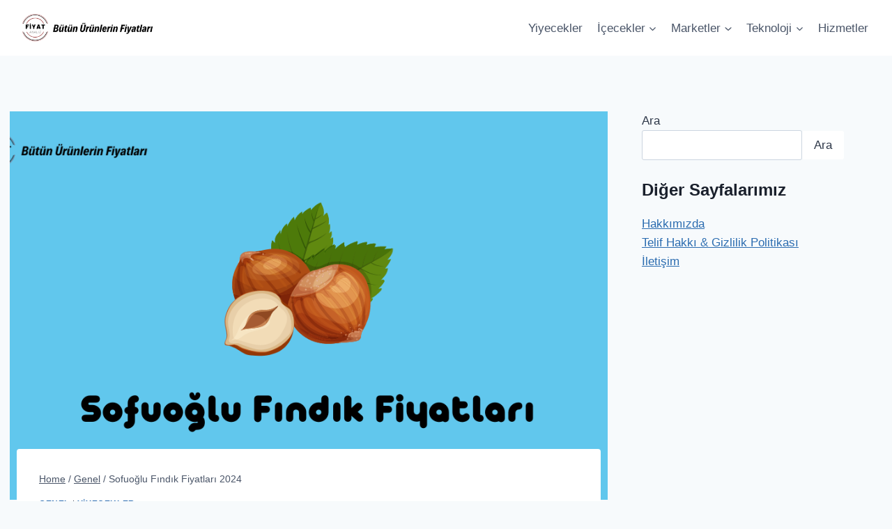

--- FILE ---
content_type: text/html; charset=UTF-8
request_url: https://fiyatanaliz.org/sofuoglu-findik-fiyatlari/
body_size: 21527
content:
<!doctype html>
<html lang="tr" prefix="og: https://ogp.me/ns#" class="no-js" itemtype="https://schema.org/Blog" itemscope>
<head>
	<meta name="google-site-verification" content="eufJT2jGBNFCw9tIXPt-qayTCCuXAoKoSpPSmGsGCGw" />
	<meta charset="UTF-8">
	<meta name="viewport" content="width=device-width, initial-scale=1, minimum-scale=1">
	
<!-- Rank Math PRO tarafından Arama Motoru Optimizasyonu - https://rankmath.com/ -->
<title>Sofuoğlu Fındık Fiyatları 2024 - Fiyat Analiz</title>
<meta name="description" content="Fındık, Türkiye&#039;nin önemli tarım ürünlerinden biridir. Özellikle Karadeniz Bölgesi&#039;nde yetiştirilen fındık, ekonomik anlamda büyük önem taşır. Sofuoğlu fındık"/>
<meta name="robots" content="follow, index, max-snippet:-1, max-video-preview:-1, max-image-preview:large"/>
<link rel="canonical" href="https://fiyatanaliz.org/sofuoglu-findik-fiyatlari/" />
<meta property="og:locale" content="tr_TR" />
<meta property="og:type" content="article" />
<meta property="og:title" content="Sofuoğlu Fındık Fiyatları 2024 - Fiyat Analiz" />
<meta property="og:description" content="Fındık, Türkiye&#039;nin önemli tarım ürünlerinden biridir. Özellikle Karadeniz Bölgesi&#039;nde yetiştirilen fındık, ekonomik anlamda büyük önem taşır. Sofuoğlu fındık" />
<meta property="og:url" content="https://fiyatanaliz.org/sofuoglu-findik-fiyatlari/" />
<meta property="og:site_name" content="Güncel Fiyat Analizleri" />
<meta property="article:section" content="Genel" />
<meta property="og:updated_time" content="2024-01-01T11:58:07+00:00" />
<meta property="og:image" content="https://fiyatanaliz.org/wp-content/uploads/2023/04/Sofuoglu-Findik-Fiyatlari.png" />
<meta property="og:image:secure_url" content="https://fiyatanaliz.org/wp-content/uploads/2023/04/Sofuoglu-Findik-Fiyatlari.png" />
<meta property="og:image:width" content="1200" />
<meta property="og:image:height" content="628" />
<meta property="og:image:alt" content="Sofuoğlu Fındık Fiyatları" />
<meta property="og:image:type" content="image/png" />
<meta property="article:published_time" content="2023-04-25T18:36:09+00:00" />
<meta property="article:modified_time" content="2024-01-01T11:58:07+00:00" />
<meta name="twitter:card" content="summary_large_image" />
<meta name="twitter:title" content="Sofuoğlu Fındık Fiyatları 2024 - Fiyat Analiz" />
<meta name="twitter:description" content="Fındık, Türkiye&#039;nin önemli tarım ürünlerinden biridir. Özellikle Karadeniz Bölgesi&#039;nde yetiştirilen fındık, ekonomik anlamda büyük önem taşır. Sofuoğlu fındık" />
<meta name="twitter:image" content="https://fiyatanaliz.org/wp-content/uploads/2023/04/Sofuoglu-Findik-Fiyatlari.png" />
<meta name="twitter:label1" content="Yazan" />
<meta name="twitter:data1" content="admin" />
<meta name="twitter:label2" content="Okuma süresi" />
<meta name="twitter:data2" content="1 dakika" />
<script type="application/ld+json" class="rank-math-schema-pro">{"@context":"https://schema.org","@graph":[{"@type":["Person","Organization"],"@id":"https://fiyatanaliz.org/#person","name":"admin","logo":{"@type":"ImageObject","@id":"https://fiyatanaliz.org/#logo","url":"https://fiyatanaliz.org/wp-content/uploads/2022/12/Fiyat-Analiz-Logo.png","contentUrl":"https://fiyatanaliz.org/wp-content/uploads/2022/12/Fiyat-Analiz-Logo.png","caption":"G\u00fcncel Fiyat Analizleri","inLanguage":"tr","width":"350","height":"70"},"image":{"@type":"ImageObject","@id":"https://fiyatanaliz.org/#logo","url":"https://fiyatanaliz.org/wp-content/uploads/2022/12/Fiyat-Analiz-Logo.png","contentUrl":"https://fiyatanaliz.org/wp-content/uploads/2022/12/Fiyat-Analiz-Logo.png","caption":"G\u00fcncel Fiyat Analizleri","inLanguage":"tr","width":"350","height":"70"}},{"@type":"WebSite","@id":"https://fiyatanaliz.org/#website","url":"https://fiyatanaliz.org","name":"G\u00fcncel Fiyat Analizleri","publisher":{"@id":"https://fiyatanaliz.org/#person"},"inLanguage":"tr"},{"@type":"ImageObject","@id":"https://fiyatanaliz.org/wp-content/uploads/2023/04/Sofuoglu-Findik-Fiyatlari.png","url":"https://fiyatanaliz.org/wp-content/uploads/2023/04/Sofuoglu-Findik-Fiyatlari.png","width":"1200","height":"628","caption":"Sofuo\u011flu F\u0131nd\u0131k Fiyatlar\u0131","inLanguage":"tr"},{"@type":"BreadcrumbList","@id":"https://fiyatanaliz.org/sofuoglu-findik-fiyatlari/#breadcrumb","itemListElement":[{"@type":"ListItem","position":"1","item":{"@id":"https://fiyatanaliz.org","name":"Ana Sayfa"}},{"@type":"ListItem","position":"2","item":{"@id":"https://fiyatanaliz.org/genel/","name":"Genel"}},{"@type":"ListItem","position":"3","item":{"@id":"https://fiyatanaliz.org/sofuoglu-findik-fiyatlari/","name":"Sofuo\u011flu F\u0131nd\u0131k Fiyatlar\u0131 2024"}}]},{"@type":"WebPage","@id":"https://fiyatanaliz.org/sofuoglu-findik-fiyatlari/#webpage","url":"https://fiyatanaliz.org/sofuoglu-findik-fiyatlari/","name":"Sofuo\u011flu F\u0131nd\u0131k Fiyatlar\u0131 2024 - Fiyat Analiz","datePublished":"2023-04-25T18:36:09+00:00","dateModified":"2024-01-01T11:58:07+00:00","isPartOf":{"@id":"https://fiyatanaliz.org/#website"},"primaryImageOfPage":{"@id":"https://fiyatanaliz.org/wp-content/uploads/2023/04/Sofuoglu-Findik-Fiyatlari.png"},"inLanguage":"tr","breadcrumb":{"@id":"https://fiyatanaliz.org/sofuoglu-findik-fiyatlari/#breadcrumb"}},{"@type":"Person","@id":"https://fiyatanaliz.org/author/admin/","name":"admin","url":"https://fiyatanaliz.org/author/admin/","image":{"@type":"ImageObject","@id":"https://secure.gravatar.com/avatar/30ecf8aa5c63c0c8fc530a9cec157419bd29cae34133574fcead5c218a41da29?s=96&amp;d=mm&amp;r=g","url":"https://secure.gravatar.com/avatar/30ecf8aa5c63c0c8fc530a9cec157419bd29cae34133574fcead5c218a41da29?s=96&amp;d=mm&amp;r=g","caption":"admin","inLanguage":"tr"},"sameAs":["https://fiyatanaliz.org"]},{"@type":"BlogPosting","headline":"Sofuo\u011flu F\u0131nd\u0131k Fiyatlar\u0131 2024 - Fiyat Analiz","datePublished":"2023-04-25T18:36:09+00:00","dateModified":"2024-01-01T11:58:07+00:00","articleSection":"Genel, Yiyecekler","author":{"@id":"https://fiyatanaliz.org/author/admin/","name":"admin"},"publisher":{"@id":"https://fiyatanaliz.org/#person"},"description":"F\u0131nd\u0131k, T\u00fcrkiye&#039;nin \u00f6nemli tar\u0131m \u00fcr\u00fcnlerinden biridir. \u00d6zellikle Karadeniz B\u00f6lgesi&#039;nde yeti\u015ftirilen f\u0131nd\u0131k, ekonomik anlamda b\u00fcy\u00fck \u00f6nem ta\u015f\u0131r. Sofuo\u011flu f\u0131nd\u0131k","name":"Sofuo\u011flu F\u0131nd\u0131k Fiyatlar\u0131 2024 - Fiyat Analiz","@id":"https://fiyatanaliz.org/sofuoglu-findik-fiyatlari/#richSnippet","isPartOf":{"@id":"https://fiyatanaliz.org/sofuoglu-findik-fiyatlari/#webpage"},"image":{"@id":"https://fiyatanaliz.org/wp-content/uploads/2023/04/Sofuoglu-Findik-Fiyatlari.png"},"inLanguage":"tr","mainEntityOfPage":{"@id":"https://fiyatanaliz.org/sofuoglu-findik-fiyatlari/#webpage"}}]}</script>
<!-- /Rank Math WordPress SEO eklentisi -->


			<script>document.documentElement.classList.remove( 'no-js' );</script>
			<style id='wp-img-auto-sizes-contain-inline-css'>
img:is([sizes=auto i],[sizes^="auto," i]){contain-intrinsic-size:3000px 1500px}
/*# sourceURL=wp-img-auto-sizes-contain-inline-css */
</style>
<style id='wp-block-library-inline-css'>
:root{--wp-block-synced-color:#7a00df;--wp-block-synced-color--rgb:122,0,223;--wp-bound-block-color:var(--wp-block-synced-color);--wp-editor-canvas-background:#ddd;--wp-admin-theme-color:#007cba;--wp-admin-theme-color--rgb:0,124,186;--wp-admin-theme-color-darker-10:#006ba1;--wp-admin-theme-color-darker-10--rgb:0,107,160.5;--wp-admin-theme-color-darker-20:#005a87;--wp-admin-theme-color-darker-20--rgb:0,90,135;--wp-admin-border-width-focus:2px}@media (min-resolution:192dpi){:root{--wp-admin-border-width-focus:1.5px}}.wp-element-button{cursor:pointer}:root .has-very-light-gray-background-color{background-color:#eee}:root .has-very-dark-gray-background-color{background-color:#313131}:root .has-very-light-gray-color{color:#eee}:root .has-very-dark-gray-color{color:#313131}:root .has-vivid-green-cyan-to-vivid-cyan-blue-gradient-background{background:linear-gradient(135deg,#00d084,#0693e3)}:root .has-purple-crush-gradient-background{background:linear-gradient(135deg,#34e2e4,#4721fb 50%,#ab1dfe)}:root .has-hazy-dawn-gradient-background{background:linear-gradient(135deg,#faaca8,#dad0ec)}:root .has-subdued-olive-gradient-background{background:linear-gradient(135deg,#fafae1,#67a671)}:root .has-atomic-cream-gradient-background{background:linear-gradient(135deg,#fdd79a,#004a59)}:root .has-nightshade-gradient-background{background:linear-gradient(135deg,#330968,#31cdcf)}:root .has-midnight-gradient-background{background:linear-gradient(135deg,#020381,#2874fc)}:root{--wp--preset--font-size--normal:16px;--wp--preset--font-size--huge:42px}.has-regular-font-size{font-size:1em}.has-larger-font-size{font-size:2.625em}.has-normal-font-size{font-size:var(--wp--preset--font-size--normal)}.has-huge-font-size{font-size:var(--wp--preset--font-size--huge)}.has-text-align-center{text-align:center}.has-text-align-left{text-align:left}.has-text-align-right{text-align:right}.has-fit-text{white-space:nowrap!important}#end-resizable-editor-section{display:none}.aligncenter{clear:both}.items-justified-left{justify-content:flex-start}.items-justified-center{justify-content:center}.items-justified-right{justify-content:flex-end}.items-justified-space-between{justify-content:space-between}.screen-reader-text{border:0;clip-path:inset(50%);height:1px;margin:-1px;overflow:hidden;padding:0;position:absolute;width:1px;word-wrap:normal!important}.screen-reader-text:focus{background-color:#ddd;clip-path:none;color:#444;display:block;font-size:1em;height:auto;left:5px;line-height:normal;padding:15px 23px 14px;text-decoration:none;top:5px;width:auto;z-index:100000}html :where(.has-border-color){border-style:solid}html :where([style*=border-top-color]){border-top-style:solid}html :where([style*=border-right-color]){border-right-style:solid}html :where([style*=border-bottom-color]){border-bottom-style:solid}html :where([style*=border-left-color]){border-left-style:solid}html :where([style*=border-width]){border-style:solid}html :where([style*=border-top-width]){border-top-style:solid}html :where([style*=border-right-width]){border-right-style:solid}html :where([style*=border-bottom-width]){border-bottom-style:solid}html :where([style*=border-left-width]){border-left-style:solid}html :where(img[class*=wp-image-]){height:auto;max-width:100%}:where(figure){margin:0 0 1em}html :where(.is-position-sticky){--wp-admin--admin-bar--position-offset:var(--wp-admin--admin-bar--height,0px)}@media screen and (max-width:600px){html :where(.is-position-sticky){--wp-admin--admin-bar--position-offset:0px}}

/*# sourceURL=wp-block-library-inline-css */
</style>
<style id='classic-theme-styles-inline-css'>
/*! This file is auto-generated */
.wp-block-button__link{color:#fff;background-color:#32373c;border-radius:9999px;box-shadow:none;text-decoration:none;padding:calc(.667em + 2px) calc(1.333em + 2px);font-size:1.125em}.wp-block-file__button{background:#32373c;color:#fff;text-decoration:none}
/*# sourceURL=/wp-includes/css/classic-themes.min.css */
</style>
<link rel='stylesheet' id='kk-star-ratings-css' href='https://fiyatanaliz.org/wp-content/plugins/kk-star-ratings/src/core/public/css/kk-star-ratings.min.css?ver=5.4.10.3' media='all' />
<link rel='stylesheet' id='novashare-css-css' href='https://fiyatanaliz.org/wp-content/plugins/novashare/css/style.min.css?ver=1.4.3' media='all' />
<link rel='stylesheet' id='kadence-global-css' href='https://fiyatanaliz.org/wp-content/themes/kadence/assets/css/global.min.css?ver=1.1.51' media='all' />
<style id='kadence-global-inline-css'>
/* Kadence Base CSS */
:root{--global-palette1:#2B6CB0;--global-palette2:#215387;--global-palette3:#1A202C;--global-palette4:#2D3748;--global-palette5:#4A5568;--global-palette6:#718096;--global-palette7:#EDF2F7;--global-palette8:#F7FAFC;--global-palette9:#ffffff;--global-palette9rgb:255, 255, 255;--global-palette-highlight:var(--global-palette1);--global-palette-highlight-alt:var(--global-palette2);--global-palette-highlight-alt2:var(--global-palette9);--global-palette-btn-bg:var(--global-palette1);--global-palette-btn-bg-hover:var(--global-palette2);--global-palette-btn:var(--global-palette9);--global-palette-btn-hover:var(--global-palette9);--global-body-font-family:-apple-system,BlinkMacSystemFont,"Segoe UI",Roboto,Oxygen-Sans,Ubuntu,Cantarell,"Helvetica Neue",sans-serif, "Apple Color Emoji", "Segoe UI Emoji", "Segoe UI Symbol";--global-heading-font-family:inherit;--global-primary-nav-font-family:inherit;--global-fallback-font:sans-serif;--global-display-fallback-font:sans-serif;--global-content-width:1290px;--global-content-narrow-width:842px;--global-content-edge-padding:1.5rem;--global-content-boxed-padding:2rem;--global-calc-content-width:calc(1290px - var(--global-content-edge-padding) - var(--global-content-edge-padding) );--wp--style--global--content-size:var(--global-calc-content-width);}.wp-site-blocks{--global-vw:calc( 100vw - ( 0.5 * var(--scrollbar-offset)));}body{background:var(--global-palette8);}body, input, select, optgroup, textarea{font-weight:400;font-size:17px;line-height:1.6;font-family:var(--global-body-font-family);color:var(--global-palette4);}.content-bg, body.content-style-unboxed .site{background:var(--global-palette9);}h1,h2,h3,h4,h5,h6{font-family:var(--global-heading-font-family);}h1{font-weight:700;font-size:32px;line-height:1.5;color:var(--global-palette3);}h2{font-weight:700;font-size:28px;line-height:1.5;color:var(--global-palette3);}h3{font-weight:700;font-size:24px;line-height:1.5;color:var(--global-palette3);}h4{font-weight:700;font-size:22px;line-height:1.5;color:var(--global-palette4);}h5{font-weight:700;font-size:20px;line-height:1.5;color:var(--global-palette4);}h6{font-weight:700;font-size:18px;line-height:1.5;color:var(--global-palette5);}.entry-hero .kadence-breadcrumbs{max-width:1290px;}.site-container, .site-header-row-layout-contained, .site-footer-row-layout-contained, .entry-hero-layout-contained, .comments-area, .alignfull > .wp-block-cover__inner-container, .alignwide > .wp-block-cover__inner-container{max-width:var(--global-content-width);}.content-width-narrow .content-container.site-container, .content-width-narrow .hero-container.site-container{max-width:var(--global-content-narrow-width);}@media all and (min-width: 1520px){.wp-site-blocks .content-container  .alignwide{margin-left:-115px;margin-right:-115px;width:unset;max-width:unset;}}@media all and (min-width: 1102px){.content-width-narrow .wp-site-blocks .content-container .alignwide{margin-left:-130px;margin-right:-130px;width:unset;max-width:unset;}}.content-style-boxed .wp-site-blocks .entry-content .alignwide{margin-left:calc( -1 * var( --global-content-boxed-padding ) );margin-right:calc( -1 * var( --global-content-boxed-padding ) );}.content-area{margin-top:5rem;margin-bottom:5rem;}@media all and (max-width: 1024px){.content-area{margin-top:3rem;margin-bottom:3rem;}}@media all and (max-width: 767px){.content-area{margin-top:2rem;margin-bottom:2rem;}}@media all and (max-width: 1024px){:root{--global-content-boxed-padding:2rem;}}@media all and (max-width: 767px){:root{--global-content-boxed-padding:1.5rem;}}.entry-content-wrap{padding:2rem;}@media all and (max-width: 1024px){.entry-content-wrap{padding:2rem;}}@media all and (max-width: 767px){.entry-content-wrap{padding:1.5rem;}}.entry.single-entry{box-shadow:0px 15px 15px -10px rgba(0,0,0,0.05);}.entry.loop-entry{box-shadow:0px 15px 15px -10px rgba(0,0,0,0.05);}.loop-entry .entry-content-wrap{padding:2rem;}@media all and (max-width: 1024px){.loop-entry .entry-content-wrap{padding:2rem;}}@media all and (max-width: 767px){.loop-entry .entry-content-wrap{padding:1.5rem;}}.primary-sidebar.widget-area .widget{margin-bottom:1.5em;color:var(--global-palette4);}.primary-sidebar.widget-area .widget-title{font-weight:700;font-size:20px;line-height:1.5;color:var(--global-palette3);}button, .button, .wp-block-button__link, input[type="button"], input[type="reset"], input[type="submit"], .fl-button, .elementor-button-wrapper .elementor-button{box-shadow:0px 0px 0px -7px rgba(0,0,0,0);}button:hover, button:focus, button:active, .button:hover, .button:focus, .button:active, .wp-block-button__link:hover, .wp-block-button__link:focus, .wp-block-button__link:active, input[type="button"]:hover, input[type="button"]:focus, input[type="button"]:active, input[type="reset"]:hover, input[type="reset"]:focus, input[type="reset"]:active, input[type="submit"]:hover, input[type="submit"]:focus, input[type="submit"]:active, .elementor-button-wrapper .elementor-button:hover, .elementor-button-wrapper .elementor-button:focus, .elementor-button-wrapper .elementor-button:active{box-shadow:0px 15px 25px -7px rgba(0,0,0,0.1);}.kb-button.kb-btn-global-outline.kb-btn-global-inherit{padding-top:calc(px - 2px);padding-right:calc(px - 2px);padding-bottom:calc(px - 2px);padding-left:calc(px - 2px);}@media all and (min-width: 1025px){.transparent-header .entry-hero .entry-hero-container-inner{padding-top:80px;}}@media all and (max-width: 1024px){.mobile-transparent-header .entry-hero .entry-hero-container-inner{padding-top:80px;}}@media all and (max-width: 767px){.mobile-transparent-header .entry-hero .entry-hero-container-inner{padding-top:80px;}}.entry-hero.post-hero-section .entry-header{min-height:200px;}
/* Kadence Header CSS */
@media all and (max-width: 1024px){.mobile-transparent-header #masthead{position:absolute;left:0px;right:0px;z-index:100;}.kadence-scrollbar-fixer.mobile-transparent-header #masthead{right:var(--scrollbar-offset,0);}.mobile-transparent-header #masthead, .mobile-transparent-header .site-top-header-wrap .site-header-row-container-inner, .mobile-transparent-header .site-main-header-wrap .site-header-row-container-inner, .mobile-transparent-header .site-bottom-header-wrap .site-header-row-container-inner{background:transparent;}.site-header-row-tablet-layout-fullwidth, .site-header-row-tablet-layout-standard{padding:0px;}}@media all and (min-width: 1025px){.transparent-header #masthead{position:absolute;left:0px;right:0px;z-index:100;}.transparent-header.kadence-scrollbar-fixer #masthead{right:var(--scrollbar-offset,0);}.transparent-header #masthead, .transparent-header .site-top-header-wrap .site-header-row-container-inner, .transparent-header .site-main-header-wrap .site-header-row-container-inner, .transparent-header .site-bottom-header-wrap .site-header-row-container-inner{background:transparent;}}.site-branding a.brand img{max-width:200px;}.site-branding a.brand img.svg-logo-image{width:200px;}.site-branding{padding:0px 0px 0px 0px;}#masthead, #masthead .kadence-sticky-header.item-is-fixed:not(.item-at-start):not(.site-header-row-container):not(.site-main-header-wrap), #masthead .kadence-sticky-header.item-is-fixed:not(.item-at-start) > .site-header-row-container-inner{background:#ffffff;}.site-main-header-inner-wrap{min-height:80px;}.header-navigation[class*="header-navigation-style-underline"] .header-menu-container.primary-menu-container>ul>li>a:after{width:calc( 100% - 1.2em);}.main-navigation .primary-menu-container > ul > li.menu-item > a{padding-left:calc(1.2em / 2);padding-right:calc(1.2em / 2);padding-top:0.6em;padding-bottom:0.6em;color:var(--global-palette5);}.main-navigation .primary-menu-container > ul > li.menu-item .dropdown-nav-special-toggle{right:calc(1.2em / 2);}.main-navigation .primary-menu-container > ul > li.menu-item > a:hover{color:var(--global-palette-highlight);}.main-navigation .primary-menu-container > ul > li.menu-item.current-menu-item > a{color:var(--global-palette3);}.header-navigation .header-menu-container ul ul.sub-menu, .header-navigation .header-menu-container ul ul.submenu{background:var(--global-palette3);box-shadow:0px 2px 13px 0px rgba(0,0,0,0.1);}.header-navigation .header-menu-container ul ul li.menu-item, .header-menu-container ul.menu > li.kadence-menu-mega-enabled > ul > li.menu-item > a{border-bottom:1px solid rgba(255,255,255,0.1);}.header-navigation .header-menu-container ul ul li.menu-item > a{width:200px;padding-top:1em;padding-bottom:1em;color:var(--global-palette8);font-size:12px;}.header-navigation .header-menu-container ul ul li.menu-item > a:hover{color:var(--global-palette9);background:var(--global-palette4);}.header-navigation .header-menu-container ul ul li.menu-item.current-menu-item > a{color:var(--global-palette9);background:var(--global-palette4);}.mobile-toggle-open-container .menu-toggle-open, .mobile-toggle-open-container .menu-toggle-open:focus{color:var(--global-palette5);padding:0.4em 0.6em 0.4em 0.6em;font-size:14px;}.mobile-toggle-open-container .menu-toggle-open.menu-toggle-style-bordered{border:1px solid currentColor;}.mobile-toggle-open-container .menu-toggle-open .menu-toggle-icon{font-size:20px;}.mobile-toggle-open-container .menu-toggle-open:hover, .mobile-toggle-open-container .menu-toggle-open:focus-visible{color:var(--global-palette-highlight);}.mobile-navigation ul li{font-size:14px;}.mobile-navigation ul li a{padding-top:1em;padding-bottom:1em;}.mobile-navigation ul li > a, .mobile-navigation ul li.menu-item-has-children > .drawer-nav-drop-wrap{color:var(--global-palette8);}.mobile-navigation ul li.current-menu-item > a, .mobile-navigation ul li.current-menu-item.menu-item-has-children > .drawer-nav-drop-wrap{color:var(--global-palette-highlight);}.mobile-navigation ul li.menu-item-has-children .drawer-nav-drop-wrap, .mobile-navigation ul li:not(.menu-item-has-children) a{border-bottom:1px solid rgba(255,255,255,0.1);}.mobile-navigation:not(.drawer-navigation-parent-toggle-true) ul li.menu-item-has-children .drawer-nav-drop-wrap button{border-left:1px solid rgba(255,255,255,0.1);}#mobile-drawer .drawer-header .drawer-toggle{padding:0.6em 0.15em 0.6em 0.15em;font-size:24px;}
/* Kadence Footer CSS */
.site-middle-footer-inner-wrap{padding-top:30px;padding-bottom:30px;grid-column-gap:30px;grid-row-gap:30px;}.site-middle-footer-inner-wrap .widget{margin-bottom:30px;}.site-middle-footer-inner-wrap .site-footer-section:not(:last-child):after{right:calc(-30px / 2);}.site-bottom-footer-inner-wrap{padding-top:30px;padding-bottom:30px;grid-column-gap:30px;}.site-bottom-footer-inner-wrap .widget{margin-bottom:30px;}.site-bottom-footer-inner-wrap .site-footer-section:not(:last-child):after{right:calc(-30px / 2);}
/*# sourceURL=kadence-global-inline-css */
</style>
<link rel='stylesheet' id='kadence-header-css' href='https://fiyatanaliz.org/wp-content/themes/kadence/assets/css/header.min.css?ver=1.1.51' media='all' />
<link rel='stylesheet' id='kadence-content-css' href='https://fiyatanaliz.org/wp-content/themes/kadence/assets/css/content.min.css?ver=1.1.51' media='all' />
<link rel='stylesheet' id='kadence-comments-css' href='https://fiyatanaliz.org/wp-content/themes/kadence/assets/css/comments.min.css?ver=1.1.51' media='all' />
<link rel='stylesheet' id='kadence-sidebar-css' href='https://fiyatanaliz.org/wp-content/themes/kadence/assets/css/sidebar.min.css?ver=1.1.51' media='all' />
<link rel='stylesheet' id='kadence-related-posts-css' href='https://fiyatanaliz.org/wp-content/themes/kadence/assets/css/related-posts.min.css?ver=1.1.51' media='all' />
<link rel='stylesheet' id='kad-splide-css' href='https://fiyatanaliz.org/wp-content/plugins/kadence-blocks-pro/dist/assets/css/kadence-splide.min.css?ver=1.7.24' media='all' />
<link rel='stylesheet' id='kadence-footer-css' href='https://fiyatanaliz.org/wp-content/themes/kadence/assets/css/footer.min.css?ver=1.1.51' media='all' />
<link rel='stylesheet' id='kadence-rankmath-css' href='https://fiyatanaliz.org/wp-content/themes/kadence/assets/css/rankmath.min.css?ver=1.1.51' media='all' />
<style id='kadence-blocks-global-variables-inline-css'>
:root {--global-kb-font-size-sm:clamp(0.8rem, 0.73rem + 0.217vw, 0.9rem);--global-kb-font-size-md:clamp(1.1rem, 0.995rem + 0.326vw, 1.25rem);--global-kb-font-size-lg:clamp(1.75rem, 1.576rem + 0.543vw, 2rem);--global-kb-font-size-xl:clamp(2.25rem, 1.728rem + 1.63vw, 3rem);--global-kb-font-size-xxl:clamp(2.5rem, 1.456rem + 3.26vw, 4rem);--global-kb-font-size-xxxl:clamp(2.75rem, 0.489rem + 7.065vw, 6rem);}
/*# sourceURL=kadence-blocks-global-variables-inline-css */
</style>
<script src="https://fiyatanaliz.org/wp-content/plugins/novashare/js/novashare.min.js?ver=1.4.3" id="novashare-js-js" defer></script>
<link rel="https://api.w.org/" href="https://fiyatanaliz.org/wp-json/" /><link rel="alternate" title="JSON" type="application/json" href="https://fiyatanaliz.org/wp-json/wp/v2/posts/615" /><script type="application/ld+json">{
    "@context": "https://schema.org/",
    "@type": "CreativeWorkSeries",
    "name": "Sofuoğlu Fındık Fiyatları 2024",
    "aggregateRating": {
        "@type": "AggregateRating",
        "ratingValue": "5",
        "bestRating": "5",
        "ratingCount": "2"
    }
}</script><script async src="https://fiyatanaliz.org/wp-content/uploads/perfmatters/gtag.js?id=G-TC2CB8V2MZ"></script><script>window.dataLayer = window.dataLayer || [];function gtag(){dataLayer.push(arguments);}gtag("js", new Date());gtag("config", "G-TC2CB8V2MZ", {"anonymize_ip": true});</script><!-- Schema optimized by Schema Pro --><script type="application/ld+json">[{"@context":"https://schema.org","@type":"ImageObject","contentUrl":"https://fiyatanaliz.org/wp-content/uploads/2023/04/Sofuoglu-Findik-Fiyatlari.png","license":"https://fiyatanaliz.org/telif-hakki-ve-gizlilik-politikasi/","acquireLicensePage":"https://fiyatanaliz.org/iletisim/","creditText":"http://Bu%20resim%20Fiyat%20Analiz%20web%20sitesine%20aittir.","creator":{"@type":"Person","name":"http://admin"},"copyrightNotice":"http://Bütün%20hakları%20saklıdır."}]</script><!-- / Schema optimized by Schema Pro --><!-- site-navigation-element Schema optimized by Schema Pro --><script type="application/ld+json">{"@context":"https:\/\/schema.org","@graph":[{"@context":"https:\/\/schema.org","@type":"SiteNavigationElement","id":"site-navigation","name":"Yiyecekler","url":"https:\/\/fiyatanaliz.org\/yiyecekler\/"},{"@context":"https:\/\/schema.org","@type":"SiteNavigationElement","id":"site-navigation","name":"\u0130\u00e7ecekler","url":"https:\/\/fiyatanaliz.org\/icecekler\/"},{"@context":"https:\/\/schema.org","@type":"SiteNavigationElement","id":"site-navigation","name":"\u0130la\u00e7lar","url":"https:\/\/fiyatanaliz.org\/ilaclar\/"},{"@context":"https:\/\/schema.org","@type":"SiteNavigationElement","id":"site-navigation","name":"Alkol ve T\u00fct\u00fcn","url":"https:\/\/fiyatanaliz.org\/alkol-ve-tutun\/"},{"@context":"https:\/\/schema.org","@type":"SiteNavigationElement","id":"site-navigation","name":"Marketler","url":"https:\/\/fiyatanaliz.org\/bim\/"},{"@context":"https:\/\/schema.org","@type":"SiteNavigationElement","id":"site-navigation","name":"BIM","url":"https:\/\/fiyatanaliz.org\/bim\/"},{"@context":"https:\/\/schema.org","@type":"SiteNavigationElement","id":"site-navigation","name":"A101","url":"https:\/\/fiyatanaliz.org\/a101\/"},{"@context":"https:\/\/schema.org","@type":"SiteNavigationElement","id":"site-navigation","name":"Migros","url":"https:\/\/fiyatanaliz.org\/migros\/"},{"@context":"https:\/\/schema.org","@type":"SiteNavigationElement","id":"site-navigation","name":"Teknoloji","url":"https:\/\/fiyatanaliz.org\/teknoloji\/"},{"@context":"https:\/\/schema.org","@type":"SiteNavigationElement","id":"site-navigation","name":"Kripto","url":"https:\/\/fiyatanaliz.org\/kripto\/"},{"@context":"https:\/\/schema.org","@type":"SiteNavigationElement","id":"site-navigation","name":"Hizmetler","url":"https:\/\/fiyatanaliz.org\/hizmetler\/"}]}</script><!-- / site-navigation-element Schema optimized by Schema Pro --><!-- sitelink-search-box Schema optimized by Schema Pro --><script type="application/ld+json">{"@context":"https:\/\/schema.org","@type":"WebSite","name":"Fiyat Analiz","url":"https:\/\/fiyatanaliz.org","potentialAction":[{"@type":"SearchAction","target":"https:\/\/fiyatanaliz.org\/?s={search_term_string}","query-input":"required name=search_term_string"}]}</script><!-- / sitelink-search-box Schema optimized by Schema Pro -->			<style id="wpsp-style-frontend"></style>
			<link rel="icon" href="https://fiyatanaliz.org/wp-content/uploads/2022/12/cropped-Fiyat-Analiz-Icon-32x32.png" sizes="32x32" />
<link rel="icon" href="https://fiyatanaliz.org/wp-content/uploads/2022/12/cropped-Fiyat-Analiz-Icon-192x192.png" sizes="192x192" />
<link rel="apple-touch-icon" href="https://fiyatanaliz.org/wp-content/uploads/2022/12/cropped-Fiyat-Analiz-Icon-180x180.png" />
<meta name="msapplication-TileImage" content="https://fiyatanaliz.org/wp-content/uploads/2022/12/cropped-Fiyat-Analiz-Icon-270x270.png" />
		<style id="wp-custom-css">
			.rank-math-list-item {
	border-radius: 4px;
	margin: 1em auto;
	padding: .5em .8em;
	-webkit-box-shadow: 0px 2px 21px 0px rgba(0, 0, 0, 0.75);
	-moz-box-shadow: 0px 2px 21px 0px rgba(0, 0, 0, 0.75);
	box-shadow: rgba(34, 112, 177, 1) 0px 0px 0px 3px;}


.lan{
  display: none;
}

.hero-container {
  display: none;
}

.sponsor {
  font-size: 10px;
}		</style>
		<noscript><style>.perfmatters-lazy[data-src]{display:none !important;}</style></noscript><style>.perfmatters-lazy-youtube{position:relative;width:100%;max-width:100%;height:0;padding-bottom:56.23%;overflow:hidden}.perfmatters-lazy-youtube img{position:absolute;top:0;right:0;bottom:0;left:0;display:block;width:100%;max-width:100%;height:auto;margin:auto;border:none;cursor:pointer;transition:.5s all;-webkit-transition:.5s all;-moz-transition:.5s all}.perfmatters-lazy-youtube img:hover{-webkit-filter:brightness(75%)}.perfmatters-lazy-youtube .play{position:absolute;top:50%;left:50%;right:auto;width:68px;height:48px;margin-left:-34px;margin-top:-24px;background:url(https://fiyatanaliz.org/wp-content/plugins/perfmatters/img/youtube.svg) no-repeat;background-position:center;background-size:cover;pointer-events:none}.perfmatters-lazy-youtube iframe{position:absolute;top:0;left:0;width:100%;height:100%;z-index:99}.wp-has-aspect-ratio .wp-block-embed__wrapper{position:relative;}.wp-has-aspect-ratio .perfmatters-lazy-youtube{position:absolute;top:0;right:0;bottom:0;left:0;width:100%;height:100%;padding-bottom:0}.perfmatters-lazy.pmloaded,.perfmatters-lazy.pmloaded>img,.perfmatters-lazy>img.pmloaded,.perfmatters-lazy[data-ll-status=entered]{animation:500ms pmFadeIn}@keyframes pmFadeIn{0%{opacity:0}100%{opacity:1}}</style></head>

<body class="wp-singular post-template-default single single-post postid-615 single-format-standard wp-custom-logo wp-embed-responsive wp-theme-kadence wp-schema-pro-2.7.7 footer-on-bottom hide-focus-outline link-style-standard has-sidebar content-title-style-normal content-width-normal content-style-boxed content-vertical-padding-show non-transparent-header mobile-non-transparent-header">
<div id="wrapper" class="site wp-site-blocks">
			<a class="skip-link screen-reader-text scroll-ignore" href="#main">Skip to content</a>
		<header id="masthead" class="site-header" role="banner" itemtype="https://schema.org/WPHeader" itemscope>
	<div id="main-header" class="site-header-wrap">
		<div class="site-header-inner-wrap">
			<div class="site-header-upper-wrap">
				<div class="site-header-upper-inner-wrap">
					<div class="site-main-header-wrap site-header-row-container site-header-focus-item site-header-row-layout-standard" data-section="kadence_customizer_header_main">
	<div class="site-header-row-container-inner">
				<div class="site-container">
			<div class="site-main-header-inner-wrap site-header-row site-header-row-has-sides site-header-row-no-center">
									<div class="site-header-main-section-left site-header-section site-header-section-left">
						<div class="site-header-item site-header-focus-item" data-section="title_tagline">
	<div class="site-branding branding-layout-standard site-brand-logo-only"><a class="brand has-logo-image" href="https://fiyatanaliz.org/" rel="home"><img width="350" height="70" src="https://fiyatanaliz.org/wp-content/uploads/2022/12/Fiyat-Analiz-Logo-2.png" class="custom-logo" alt="Fiyat Analiz Logo" decoding="async" srcset="https://fiyatanaliz.org/wp-content/uploads/2022/12/Fiyat-Analiz-Logo-2.png 350w, https://fiyatanaliz.org/wp-content/uploads/2022/12/Fiyat-Analiz-Logo-2-300x60.png 300w" sizes="(max-width: 350px) 100vw, 350px" /></a></div></div><!-- data-section="title_tagline" -->
					</div>
																	<div class="site-header-main-section-right site-header-section site-header-section-right">
						<div class="site-header-item site-header-focus-item site-header-item-main-navigation header-navigation-layout-stretch-false header-navigation-layout-fill-stretch-false" data-section="kadence_customizer_primary_navigation">
		<nav id="site-navigation" class="main-navigation header-navigation nav--toggle-sub header-navigation-style-standard header-navigation-dropdown-animation-none" role="navigation" aria-label="Primary Navigation">
				<div class="primary-menu-container header-menu-container">
			<ul id="primary-menu" class="menu"><li id="menu-item-13" class="menu-item menu-item-type-taxonomy menu-item-object-category current-post-ancestor current-menu-parent current-post-parent menu-item-13"><a href="https://fiyatanaliz.org/yiyecekler/">Yiyecekler</a></li>
<li id="menu-item-12" class="menu-item menu-item-type-taxonomy menu-item-object-category menu-item-has-children menu-item-12"><a href="https://fiyatanaliz.org/icecekler/"><span class="nav-drop-title-wrap">İçecekler<span class="dropdown-nav-toggle"><span class="kadence-svg-iconset svg-baseline"><svg aria-hidden="true" class="kadence-svg-icon kadence-arrow-down-svg" fill="currentColor" version="1.1" xmlns="http://www.w3.org/2000/svg" width="24" height="24" viewBox="0 0 24 24"><title>Expand</title><path d="M5.293 9.707l6 6c0.391 0.391 1.024 0.391 1.414 0l6-6c0.391-0.391 0.391-1.024 0-1.414s-1.024-0.391-1.414 0l-5.293 5.293-5.293-5.293c-0.391-0.391-1.024-0.391-1.414 0s-0.391 1.024 0 1.414z"></path>
				</svg></span></span></span></a>
<ul class="sub-menu">
	<li id="menu-item-178" class="menu-item menu-item-type-taxonomy menu-item-object-category menu-item-178"><a href="https://fiyatanaliz.org/ilaclar/">İlaçlar</a></li>
	<li id="menu-item-10" class="menu-item menu-item-type-taxonomy menu-item-object-category menu-item-10"><a href="https://fiyatanaliz.org/alkol-ve-tutun/">Alkol ve Tütün</a></li>
</ul>
</li>
<li id="menu-item-276" class="menu-item menu-item-type-custom menu-item-object-custom menu-item-has-children menu-item-276"><a href="https://fiyatanaliz.org/bim/"><span class="nav-drop-title-wrap">Marketler<span class="dropdown-nav-toggle"><span class="kadence-svg-iconset svg-baseline"><svg aria-hidden="true" class="kadence-svg-icon kadence-arrow-down-svg" fill="currentColor" version="1.1" xmlns="http://www.w3.org/2000/svg" width="24" height="24" viewBox="0 0 24 24"><title>Expand</title><path d="M5.293 9.707l6 6c0.391 0.391 1.024 0.391 1.414 0l6-6c0.391-0.391 0.391-1.024 0-1.414s-1.024-0.391-1.414 0l-5.293 5.293-5.293-5.293c-0.391-0.391-1.024-0.391-1.414 0s-0.391 1.024 0 1.414z"></path>
				</svg></span></span></span></a>
<ul class="sub-menu">
	<li id="menu-item-11" class="menu-item menu-item-type-taxonomy menu-item-object-category menu-item-11"><a href="https://fiyatanaliz.org/bim/">BIM</a></li>
	<li id="menu-item-8" class="menu-item menu-item-type-taxonomy menu-item-object-category menu-item-8"><a href="https://fiyatanaliz.org/a101/">A101</a></li>
	<li id="menu-item-277" class="menu-item menu-item-type-taxonomy menu-item-object-category menu-item-277"><a href="https://fiyatanaliz.org/migros/">Migros</a></li>
</ul>
</li>
<li id="menu-item-414" class="menu-item menu-item-type-taxonomy menu-item-object-category menu-item-has-children menu-item-414"><a href="https://fiyatanaliz.org/teknoloji/"><span class="nav-drop-title-wrap">Teknoloji<span class="dropdown-nav-toggle"><span class="kadence-svg-iconset svg-baseline"><svg aria-hidden="true" class="kadence-svg-icon kadence-arrow-down-svg" fill="currentColor" version="1.1" xmlns="http://www.w3.org/2000/svg" width="24" height="24" viewBox="0 0 24 24"><title>Expand</title><path d="M5.293 9.707l6 6c0.391 0.391 1.024 0.391 1.414 0l6-6c0.391-0.391 0.391-1.024 0-1.414s-1.024-0.391-1.414 0l-5.293 5.293-5.293-5.293c-0.391-0.391-1.024-0.391-1.414 0s-0.391 1.024 0 1.414z"></path>
				</svg></span></span></span></a>
<ul class="sub-menu">
	<li id="menu-item-416" class="menu-item menu-item-type-taxonomy menu-item-object-category menu-item-416"><a href="https://fiyatanaliz.org/kripto/">Kripto</a></li>
</ul>
</li>
<li id="menu-item-415" class="menu-item menu-item-type-taxonomy menu-item-object-category menu-item-415"><a href="https://fiyatanaliz.org/hizmetler/">Hizmetler</a></li>
</ul>		</div>
	</nav><!-- #site-navigation -->
	</div><!-- data-section="primary_navigation" -->
					</div>
							</div>
		</div>
	</div>
</div>
				</div>
			</div>
					</div>
	</div>
	
<div id="mobile-header" class="site-mobile-header-wrap">
	<div class="site-header-inner-wrap">
		<div class="site-header-upper-wrap">
			<div class="site-header-upper-inner-wrap">
			<div class="site-main-header-wrap site-header-focus-item site-header-row-layout-standard site-header-row-tablet-layout-default site-header-row-mobile-layout-default ">
	<div class="site-header-row-container-inner">
		<div class="site-container">
			<div class="site-main-header-inner-wrap site-header-row site-header-row-has-sides site-header-row-no-center">
									<div class="site-header-main-section-left site-header-section site-header-section-left">
						<div class="site-header-item site-header-focus-item" data-section="title_tagline">
	<div class="site-branding mobile-site-branding branding-layout-standard branding-tablet-layout-inherit site-brand-logo-only branding-mobile-layout-inherit"><a class="brand has-logo-image" href="https://fiyatanaliz.org/" rel="home"><img width="350" height="70" src="https://fiyatanaliz.org/wp-content/uploads/2022/12/Fiyat-Analiz-Logo-2.png" class="custom-logo" alt="Fiyat Analiz Logo" decoding="async" srcset="https://fiyatanaliz.org/wp-content/uploads/2022/12/Fiyat-Analiz-Logo-2.png 350w, https://fiyatanaliz.org/wp-content/uploads/2022/12/Fiyat-Analiz-Logo-2-300x60.png 300w" sizes="(max-width: 350px) 100vw, 350px" /></a></div></div><!-- data-section="title_tagline" -->
					</div>
																	<div class="site-header-main-section-right site-header-section site-header-section-right">
						<div class="site-header-item site-header-focus-item site-header-item-navgation-popup-toggle" data-section="kadence_customizer_mobile_trigger">
		<div class="mobile-toggle-open-container">
						<button id="mobile-toggle" class="menu-toggle-open drawer-toggle menu-toggle-style-default" aria-label="Open menu" data-toggle-target="#mobile-drawer" data-toggle-body-class="showing-popup-drawer-from-right" aria-expanded="false" data-set-focus=".menu-toggle-close"
					>
						<span class="menu-toggle-icon"><span class="kadence-svg-iconset"><svg aria-hidden="true" class="kadence-svg-icon kadence-menu-svg" fill="currentColor" version="1.1" xmlns="http://www.w3.org/2000/svg" width="24" height="24" viewBox="0 0 24 24"><title>Toggle Menu</title><path d="M3 13h18c0.552 0 1-0.448 1-1s-0.448-1-1-1h-18c-0.552 0-1 0.448-1 1s0.448 1 1 1zM3 7h18c0.552 0 1-0.448 1-1s-0.448-1-1-1h-18c-0.552 0-1 0.448-1 1s0.448 1 1 1zM3 19h18c0.552 0 1-0.448 1-1s-0.448-1-1-1h-18c-0.552 0-1 0.448-1 1s0.448 1 1 1z"></path>
				</svg></span></span>
		</button>
	</div>
	</div><!-- data-section="mobile_trigger" -->
					</div>
							</div>
		</div>
	</div>
</div>
			</div>
		</div>
			</div>
</div>
</header><!-- #masthead -->

	<div id="inner-wrap" class="wrap hfeed kt-clear">
		<div id="primary" class="content-area">
	<div class="content-container site-container">
		<main id="main" class="site-main" role="main">
						<div class="content-wrap">
					<div class="post-thumbnail article-post-thumbnail kadence-thumbnail-position-behind alignwide kadence-thumbnail-ratio-2-3">
		<div class="post-thumbnail-inner">
			<img width="1200" height="628" src="https://fiyatanaliz.org/wp-content/uploads/2023/04/Sofuoglu-Findik-Fiyatlari.png" class="post-top-featured wp-post-image" alt="Sofuoğlu Fındık Fiyatları" decoding="async" fetchpriority="high" srcset="https://fiyatanaliz.org/wp-content/uploads/2023/04/Sofuoglu-Findik-Fiyatlari.png 1200w, https://fiyatanaliz.org/wp-content/uploads/2023/04/Sofuoglu-Findik-Fiyatlari-300x157.png 300w, https://fiyatanaliz.org/wp-content/uploads/2023/04/Sofuoglu-Findik-Fiyatlari-1024x536.png 1024w, https://fiyatanaliz.org/wp-content/uploads/2023/04/Sofuoglu-Findik-Fiyatlari-768x402.png 768w" sizes="(max-width: 1200px) 100vw, 1200px" />		</div>
	</div><!-- .post-thumbnail -->
			<article id="post-615" class="entry content-bg single-entry post-615 post type-post status-publish format-standard has-post-thumbnail hentry category-genel category-yiyecekler">
	<div class="entry-content-wrap">
		<header class="entry-header post-title title-align-inherit title-tablet-align-inherit title-mobile-align-inherit">
	<nav id="kadence-breadcrumbs" aria-label="Breadcrumbs"  class="kadence-breadcrumbs"><div class="kadence-breadcrumb-container"><span><a href="https://fiyatanaliz.org/" itemprop="url" class="kadence-bc-home" ><span>Home</span></a></span> <span class="bc-delimiter">/</span> <span><a href="https://fiyatanaliz.org/genel/" itemprop="url" ><span>Genel</span></a></span> <span class="bc-delimiter">/</span> <span class="kadence-bread-current">Sofuoğlu Fındık Fiyatları 2024</span></div></nav>		<div class="entry-taxonomies">
			<span class="category-links term-links category-style-normal">
				<a href="https://fiyatanaliz.org/genel/" rel="tag">Genel</a> | <a href="https://fiyatanaliz.org/yiyecekler/" rel="tag">Yiyecekler</a>			</span>
		</div><!-- .entry-taxonomies -->
		<h1 class="entry-title">Sofuoğlu Fındık Fiyatları 2024</h1><div class="entry-meta entry-meta-divider-dot">
	<span class="posted-by"><span class="meta-label">Yazar:</span><span class="author vcard"><a class="url fn n" href="https://fiyatanaliz.org">admin</a></span></span>					<span class="posted-on">
						<time class="entry-date published" datetime="2023-04-25T18:36:09+00:00">25 Nisan 2023</time><time class="updated" datetime="2024-01-01T11:58:07+00:00">1 Ocak 2024</time>					</span>
					</div><!-- .entry-meta -->
</header><!-- .entry-header -->

<div class="entry-content single-content">
	
<p>Fındık, Türkiye’nin önemli tarım ürünlerinden biridir. Özellikle Karadeniz Bölgesi’nde yetiştirilen fındık, ekonomik anlamda büyük önem taşır. Sofuoğlu fındık fiyatları ise üreticilerin ve tüketicilerin yakından takip ettiği bir konudur. Bu yazıda, Sofuoğlu fındık fiyatlarındaki değişimler, nedenleri ve sonuçları ele alınacaktır.</p>



<div class="lwptoc lwptoc-autoWidth lwptoc-baseItems lwptoc-light lwptoc-notInherit" data-smooth-scroll="1" data-smooth-scroll-offset="24"><div class="lwptoc_i">    <div class="lwptoc_header">
        <b class="lwptoc_title">İçerik Rehberi</b>                    <span class="lwptoc_toggle">
                <a href="#" class="lwptoc_toggle_label" data-label="göster">gizle</a>            </span>
            </div>
<div class="lwptoc_items lwptoc_items-visible">
    <div class="lwptoc_itemWrap"><div class="lwptoc_item">    <a href="#1-findik-uretimi-ve-sofuoglu-findik-fiyatlari">
                    <span class="lwptoc_item_number">1</span>
                <span class="lwptoc_item_label">1. Fındık Üretimi ve Sofuoğlu Fındık Fiyatları</span>
    </a>
    </div><div class="lwptoc_item">    <a href="#2-sofuoglu-findik-fiyatlarindaki-degisimler">
                    <span class="lwptoc_item_number">2</span>
                <span class="lwptoc_item_label">2. Sofuoğlu Fındık Fiyatlarındaki Değişimler</span>
    </a>
    </div><div class="lwptoc_item">    <a href="#3-sofuoglu-findik-fiyatlarinin-nedenleri">
                    <span class="lwptoc_item_number">3</span>
                <span class="lwptoc_item_label">3. Sofuoğlu Fındık Fiyatlarının Nedenleri</span>
    </a>
    <div class="lwptoc_itemWrap"><div class="lwptoc_item">    <a href="#31-findik-uretimi">
                    <span class="lwptoc_item_number">3.1</span>
                <span class="lwptoc_item_label">3.1. Fındık Üretimi</span>
    </a>
    </div><div class="lwptoc_item">    <a href="#32-arz-talep-dengesi">
                    <span class="lwptoc_item_number">3.2</span>
                <span class="lwptoc_item_label">3.2. Arz Talep Dengesi</span>
    </a>
    </div><div class="lwptoc_item">    <a href="#33-ihracat-rakamlari">
                    <span class="lwptoc_item_number">3.3</span>
                <span class="lwptoc_item_label">3.3. İhracat Rakamları</span>
    </a>
    </div><div class="lwptoc_item">    <a href="#34-uretim-maliyetleri">
                    <span class="lwptoc_item_number">3.4</span>
                <span class="lwptoc_item_label">3.4. Üretim Maliyetleri</span>
    </a>
    </div><div class="lwptoc_item">    <a href="#35-uluslararasi-piyasalar">
                    <span class="lwptoc_item_number">3.5</span>
                <span class="lwptoc_item_label">3.5. Uluslararası Piyasalar</span>
    </a>
    </div></div></div><div class="lwptoc_item">    <a href="#4-sofuoglu-findik-fiyatlarinin-sonuclari">
                    <span class="lwptoc_item_number">4</span>
                <span class="lwptoc_item_label">4. Sofuoğlu Fındık Fiyatlarının Sonuçları</span>
    </a>
    </div><div class="lwptoc_item">    <a href="#5-sonuc">
                    <span class="lwptoc_item_number">5</span>
                <span class="lwptoc_item_label">5. Sonuç</span>
    </a>
    </div></div></div>
</div></div><h2 class="wp-block-heading"><span id="1-findik-uretimi-ve-sofuoglu-findik-fiyatlari"><strong>1. Fındık Üretimi ve Sofuoğlu Fındık Fiyatları</strong></span></h2>



<p>Fındık üretimi, Türkiye’nin özellikle Karadeniz Bölgesi’nde yoğunlaşmıştır. Sofuoğlu fındık fiyatları da bu bölgede yetişen fındık çeşitlerinden biridir. Sofuoğlu fındığı, özellikle kalitesi nedeniyle yüksek fiyatlara satılmaktadır. Ancak, fındık üretimi ve fiyatları arasında doğrudan bir ilişki bulunmamaktadır. Sofuoğlu fındık fiyatları, arz talep dengesi, üretim maliyetleri, ihracat rakamları ve uluslararası piyasalardaki fiyat değişimleri gibi faktörlere bağlı olarak değişebilir.</p>



<h2 class="wp-block-heading"><span id="2-sofuoglu-findik-fiyatlarindaki-degisimler"><strong>2. Sofuoğlu Fındık Fiyatlarındaki Değişimler</strong></span></h2>



<p>Sofuoğlu fındık fiyatları, her yılın farklı dönemlerinde farklı seviyelerde seyredebilir. Bu fiyat değişimleri, fındık üretimindeki dalgalanmalar, arz talep dengesi ve uluslararası piyasalardaki fiyat değişimleri gibi faktörlere bağlı olarak gerçekleşir. Özellikle son yıllarda yaşanan doğal afetler, fındık üretiminde ciddi düşüşlere neden olmuş ve Sofuoğlu fındık fiyatlarını da etkilemiştir.</p>



<p>Sıradaki içeriğimiz: <a href="https://fiyatanaliz.org/hazir-duvar-fiyatlari/">Hazır Duvar Fiyatları</a></p>



<h2 class="wp-block-heading"><span id="3-sofuoglu-findik-fiyatlarinin-nedenleri"><strong>3. Sofuoğlu Fındık Fiyatlarının Nedenleri</strong></span></h2>



<p>Sofuoğlu fındık fiyatlarının belirlenmesinde birçok faktör rol oynamaktadır. Bunlardan bazıları şunlardır:</p>



<h3 class="wp-block-heading"><span id="31-findik-uretimi"><strong>3.1. Fındık Üretimi</strong></span></h3>



<p>Fındık üretimi, Sofuoğlu fındık fiyatlarını doğrudan etkiler. Fındık üretiminde yaşanan dalgalanmalar, fiyatların değişmesine neden olabilir.</p>



<h3 class="wp-block-heading"><span id="32-arz-talep-dengesi"><strong>3.2. Arz Talep Dengesi</strong></span></h3>



<p>Fındık fiyatları, arz talep dengesi ile doğrudan ilişkilidir. Talebin artması durumunda fiyatlar yükselebilirken, arzın artması durumunda fiyatlar düşebilir.</p>



<h3 class="wp-block-heading"><span id="33-ihracat-rakamlari"><strong>3.3. İhracat Rakamları</strong></span></h3>



<p>Fındık ihracat rakamları, Sofuoğlu fındık fiyatlarını da doğrudan etkileyen faktörlerden biridir. Özellikle dünya genelinde fındık talebinin artması, ihracat rakamlarını artırarak fiyatların yükselmesine neden olabilir.</p>



<h3 class="wp-block-heading"><span id="34-uretim-maliyetleri"><strong>3.4. Üretim Maliyetleri</strong></span></h3>



<p>Fındık üretim maliyetleri, Sofuoğlu fındık fiyatlarının belirlenmesinde önemli bir faktördür. Özellikle gübre, işçilik ve tarım aletleri maliyetleri gibi faktörler, üreticilerin fiyatları belirlemesinde etkili olabilir.</p>



<h3 class="wp-block-heading"><span id="35-uluslararasi-piyasalar"><strong>3.5. Uluslararası Piyasalar</strong></span></h3>



<p>Uluslararası piyasalardaki fiyat değişimleri, Sofuoğlu fındık fiyatlarını da etkileyen faktörlerden biridir. Özellikle ABD dolarındaki dalgalanmalar ve dünya genelindeki fındık üretimindeki değişimler, fiyatların değişmesine neden olabilir.</p>



<p>Önceki içeriğimiz: <a href="https://fiyatanaliz.org/bahce-duvar-tasi-ton-fiyati/">Bahçe Duvar Taşı Fiyatları</a></p>



<h2 class="wp-block-heading"><span id="4-sofuoglu-findik-fiyatlarinin-sonuclari"><strong>4. Sofuoğlu Fındık Fiyatlarının Sonuçları</strong></span></h2>



<p>Sofuoğlu fındık fiyatlarındaki değişimler, fındık üreticileri ve tüketicileri doğrudan etkiler. Yüksek fiyatlar, üreticilerin gelirlerini artırırken, tüketicilerin bütçelerini zorlayabilir. Düşük fiyatlar ise üreticilerin gelirlerini azaltırken, tüketicilerin bütçelerine olumlu katkı sağlayabilir. Sofuoğlu fındık fiyatlarının istikrarlı olması ise hem üreticiler hem de tüketiciler için olumlu bir sonuçtur.</p>



<h2 class="wp-block-heading"><span id="5-sonuc"><strong>5. Sonuç</strong></span></h2>



<p>Sofuoğlu fındık fiyatları, fındık üreticileri ve tüketicileri için önemli bir gündem maddesidir. Fiyatların belirlenmesinde fındık üretimindeki dalgalanmalar, arz talep dengesi, ihracat rakamları, üretim maliyetleri ve uluslararası piyasalardaki fiyat değişimleri gibi faktörler etkili olmaktadır. Sofuoğlu fındık fiyatlarının istikrarlı olması, hem üreticiler hem de tüketiciler için olumlu bir sonuçtur.</p>


<div class="kk-star-ratings kksr-auto kksr-align-left kksr-valign-bottom" data-payload="{&quot;align&quot;:&quot;left&quot;,&quot;id&quot;:&quot;615&quot;,&quot;slug&quot;:&quot;default&quot;,&quot;valign&quot;:&quot;bottom&quot;,&quot;ignore&quot;:&quot;&quot;,&quot;reference&quot;:&quot;auto&quot;,&quot;class&quot;:&quot;&quot;,&quot;count&quot;:&quot;2&quot;,&quot;legendonly&quot;:&quot;&quot;,&quot;readonly&quot;:&quot;&quot;,&quot;score&quot;:&quot;5&quot;,&quot;starsonly&quot;:&quot;&quot;,&quot;best&quot;:&quot;5&quot;,&quot;gap&quot;:&quot;5&quot;,&quot;greet&quot;:&quot;Bu ürünü oyla&quot;,&quot;legend&quot;:&quot;5\/5 - (2 votes)&quot;,&quot;size&quot;:&quot;24&quot;,&quot;title&quot;:&quot;Sofuoğlu Fındık Fiyatları 2024&quot;,&quot;width&quot;:&quot;142.5&quot;,&quot;_legend&quot;:&quot;{score}\/{best} - ({count} {votes})&quot;,&quot;font_factor&quot;:&quot;1.25&quot;}">
            
<div class="kksr-stars">
    
<div class="kksr-stars-inactive">
            <div class="kksr-star" data-star="1" style="padding-right: 5px">
            

<div class="kksr-icon" style="width: 24px; height: 24px;"></div>
        </div>
            <div class="kksr-star" data-star="2" style="padding-right: 5px">
            

<div class="kksr-icon" style="width: 24px; height: 24px;"></div>
        </div>
            <div class="kksr-star" data-star="3" style="padding-right: 5px">
            

<div class="kksr-icon" style="width: 24px; height: 24px;"></div>
        </div>
            <div class="kksr-star" data-star="4" style="padding-right: 5px">
            

<div class="kksr-icon" style="width: 24px; height: 24px;"></div>
        </div>
            <div class="kksr-star" data-star="5" style="padding-right: 5px">
            

<div class="kksr-icon" style="width: 24px; height: 24px;"></div>
        </div>
    </div>
    
<div class="kksr-stars-active" style="width: 142.5px;">
            <div class="kksr-star" style="padding-right: 5px">
            

<div class="kksr-icon" style="width: 24px; height: 24px;"></div>
        </div>
            <div class="kksr-star" style="padding-right: 5px">
            

<div class="kksr-icon" style="width: 24px; height: 24px;"></div>
        </div>
            <div class="kksr-star" style="padding-right: 5px">
            

<div class="kksr-icon" style="width: 24px; height: 24px;"></div>
        </div>
            <div class="kksr-star" style="padding-right: 5px">
            

<div class="kksr-icon" style="width: 24px; height: 24px;"></div>
        </div>
            <div class="kksr-star" style="padding-right: 5px">
            

<div class="kksr-icon" style="width: 24px; height: 24px;"></div>
        </div>
    </div>
</div>
                

<div class="kksr-legend" style="font-size: 19.2px;">
            5/5 - (2 votes)    </div>
    </div>
</div><!-- .entry-content -->
<footer class="entry-footer">
	</footer><!-- .entry-footer -->
	</div>
</article><!-- #post-615 -->


	<nav class="navigation post-navigation" aria-label="Yazılar">
		<h2 class="screen-reader-text">Yazı gezinmesi</h2>
		<div class="nav-links"><div class="nav-previous"><a href="https://fiyatanaliz.org/urederm-lipo-fiyatlari/" rel="prev"><div class="post-navigation-sub"><small><span class="kadence-svg-iconset svg-baseline"><svg aria-hidden="true" class="kadence-svg-icon kadence-arrow-left-alt-svg" fill="currentColor" version="1.1" xmlns="http://www.w3.org/2000/svg" width="29" height="28" viewBox="0 0 29 28"><title>Previous</title><path d="M28 12.5v3c0 0.281-0.219 0.5-0.5 0.5h-19.5v3.5c0 0.203-0.109 0.375-0.297 0.453s-0.391 0.047-0.547-0.078l-6-5.469c-0.094-0.094-0.156-0.219-0.156-0.359v0c0-0.141 0.063-0.281 0.156-0.375l6-5.531c0.156-0.141 0.359-0.172 0.547-0.094 0.172 0.078 0.297 0.25 0.297 0.453v3.5h19.5c0.281 0 0.5 0.219 0.5 0.5z"></path>
				</svg></span>Previous</small></div>Ürederm Lipo Fiyatları: Yağ Aldırma İşlemi Ne Kadar?</a></div><div class="nav-next"><a href="https://fiyatanaliz.org/saanen-kecisi-fiyati/" rel="next"><div class="post-navigation-sub"><small>Next<span class="kadence-svg-iconset svg-baseline"><svg aria-hidden="true" class="kadence-svg-icon kadence-arrow-right-alt-svg" fill="currentColor" version="1.1" xmlns="http://www.w3.org/2000/svg" width="27" height="28" viewBox="0 0 27 28"><title>Continue</title><path d="M27 13.953c0 0.141-0.063 0.281-0.156 0.375l-6 5.531c-0.156 0.141-0.359 0.172-0.547 0.094-0.172-0.078-0.297-0.25-0.297-0.453v-3.5h-19.5c-0.281 0-0.5-0.219-0.5-0.5v-3c0-0.281 0.219-0.5 0.5-0.5h19.5v-3.5c0-0.203 0.109-0.375 0.297-0.453s0.391-0.047 0.547 0.078l6 5.469c0.094 0.094 0.156 0.219 0.156 0.359v0z"></path>
				</svg></span></small></div>Saanen Keçisi Fiyatı: Kaliteli Bir Keçi Cinsi</a></div></div>
	</nav>		<div class="entry-related alignfull entry-related-style-wide">
			<div class="entry-related-inner content-container site-container">
				<div class="entry-related-inner-content alignwide">
					<h2 class="entry-related-title">Similar Posts</h2>					<div class="entry-related-carousel kadence-slide-init splide" data-columns-xxl="2" data-columns-xl="2" data-columns-md="2" data-columns-sm="2" data-columns-xs="2" data-columns-ss="1" data-slider-anim-speed="400" data-slider-scroll="1" data-slider-dots="true" data-slider-arrows="true" data-slider-hover-pause="false" data-slider-auto="false" data-slider-speed="7000" data-slider-gutter="40" data-slider-loop="true" data-slider-next-label="Next" data-slider-slide-label="Posts" data-slider-prev-label="Previous">
						<div class="splide__track">
							<div class="splide__list grid-cols grid-sm-col-2 grid-lg-col-2">
								<div class="carousel-item splide__slide">
<article class="entry content-bg loop-entry post-375 post type-post status-publish format-standard has-post-thumbnail hentry category-genel">
			<a class="post-thumbnail kadence-thumbnail-ratio-2-3" href="https://fiyatanaliz.org/chat-gpt-fiyati/">
			<div class="post-thumbnail-inner">
				<img width="768" height="402" src="https://fiyatanaliz.org/wp-content/uploads/2023/01/Chat-GPT-Fiyati-768x402.png" class="attachment-medium_large size-medium_large wp-post-image" alt="Chat GPT Fiyatı Ne Kadar 2024" decoding="async" srcset="https://fiyatanaliz.org/wp-content/uploads/2023/01/Chat-GPT-Fiyati-768x402.png 768w, https://fiyatanaliz.org/wp-content/uploads/2023/01/Chat-GPT-Fiyati-300x157.png 300w, https://fiyatanaliz.org/wp-content/uploads/2023/01/Chat-GPT-Fiyati-1024x536.png 1024w, https://fiyatanaliz.org/wp-content/uploads/2023/01/Chat-GPT-Fiyati.png 1200w" sizes="(max-width: 768px) 100vw, 768px" />			</div>
		</a><!-- .post-thumbnail -->
			<div class="entry-content-wrap">
		<header class="entry-header">

			<div class="entry-taxonomies">
			<span class="category-links term-links category-style-normal">
				<a href="https://fiyatanaliz.org/genel/" rel="tag">Genel</a>			</span>
		</div><!-- .entry-taxonomies -->
		<h3 class="entry-title"><a href="https://fiyatanaliz.org/chat-gpt-fiyati/" rel="bookmark">Chat GPT Fiyatı Ne Kadar 2024</a></h3><div class="entry-meta entry-meta-divider-dot">
	<span class="posted-by"><span class="meta-label">By</span><span class="author vcard"><a class="url fn n" href="https://fiyatanaliz.org">admin</a></span></span>					<span class="posted-on">
						<time class="entry-date published" datetime="2023-01-30T13:50:57+00:00">30 Ocak 2023</time><time class="updated" datetime="2024-01-01T12:03:25+00:00">1 Ocak 2024</time>					</span>
					</div><!-- .entry-meta -->
</header><!-- .entry-header -->
	<div class="entry-summary">
		<p>Yeni çıkan dil yöntemleri kullanarak bize çıktı veren Chat GPT fiyatı açıklandı. Bu fiyat skalası dolar bazında da olsa Türk lirası olarakta karşılığını sizler için derledik. Chat GPT Paralı mı? Chat GPT şuanda ücretsiz olarak kullanılabilse de Chat GPT ekibinin maliyetleri çok arttığı için ücretli bir sürüm çıkartmak durumunda kaldılar. Ücretsiz sürüm halen kullanılabilse de&#8230;</p>
	</div><!-- .entry-summary -->
	<footer class="entry-footer">
		<div class="entry-actions">
		<p class="more-link-wrap">
			<a href="https://fiyatanaliz.org/chat-gpt-fiyati/" class="post-more-link">
				Read More<span class="screen-reader-text"> Chat GPT Fiyatı Ne Kadar 2024</span><span class="kadence-svg-iconset svg-baseline"><svg aria-hidden="true" class="kadence-svg-icon kadence-arrow-right-alt-svg" fill="currentColor" version="1.1" xmlns="http://www.w3.org/2000/svg" width="27" height="28" viewBox="0 0 27 28"><title>Continue</title><path d="M27 13.953c0 0.141-0.063 0.281-0.156 0.375l-6 5.531c-0.156 0.141-0.359 0.172-0.547 0.094-0.172-0.078-0.297-0.25-0.297-0.453v-3.5h-19.5c-0.281 0-0.5-0.219-0.5-0.5v-3c0-0.281 0.219-0.5 0.5-0.5h19.5v-3.5c0-0.203 0.109-0.375 0.297-0.453s0.391-0.047 0.547 0.078l6 5.469c0.094 0.094 0.156 0.219 0.156 0.359v0z"></path>
				</svg></span>			</a>
		</p>
	</div><!-- .entry-actions -->
	</footer><!-- .entry-footer -->
	</div>
</article>
</div><div class="carousel-item splide__slide">
<article class="entry content-bg loop-entry post-994 post type-post status-publish format-standard has-post-thumbnail hentry category-genel">
			<a class="post-thumbnail kadence-thumbnail-ratio-2-3" href="https://fiyatanaliz.org/vozol-10000-puf-cekim-ne-kadar-gider/">
			<div class="post-thumbnail-inner">
				<img width="768" height="402" src="https://fiyatanaliz.org/wp-content/uploads/2024/02/VOZOL-S-768x402.jpeg" class="attachment-medium_large size-medium_large wp-post-image" alt="Vozol 10000 Puf Çekim Ne Kadar Gider?" decoding="async" srcset="https://fiyatanaliz.org/wp-content/uploads/2024/02/VOZOL-S-768x402.jpeg 768w, https://fiyatanaliz.org/wp-content/uploads/2024/02/VOZOL-S-300x157.jpeg 300w, https://fiyatanaliz.org/wp-content/uploads/2024/02/VOZOL-S-1024x536.jpeg 1024w, https://fiyatanaliz.org/wp-content/uploads/2024/02/VOZOL-S.jpeg 1500w" sizes="(max-width: 768px) 100vw, 768px" />			</div>
		</a><!-- .post-thumbnail -->
			<div class="entry-content-wrap">
		<header class="entry-header">

			<div class="entry-taxonomies">
			<span class="category-links term-links category-style-normal">
				<a href="https://fiyatanaliz.org/genel/" rel="tag">Genel</a>			</span>
		</div><!-- .entry-taxonomies -->
		<h3 class="entry-title"><a href="https://fiyatanaliz.org/vozol-10000-puf-cekim-ne-kadar-gider/" rel="bookmark">Vozol 10000 Puf Çekim Ne Kadar Gider?</a></h3><div class="entry-meta entry-meta-divider-dot">
	<span class="posted-by"><span class="meta-label">By</span><span class="author vcard"><a class="url fn n" href="https://fiyatanaliz.org">admin</a></span></span>					<span class="posted-on">
						<time class="entry-date published" datetime="2024-02-23T20:23:50+00:00">23 Şubat 2024</time><time class="updated" datetime="2024-02-23T20:23:56+00:00">23 Şubat 2024</time>					</span>
					</div><!-- .entry-meta -->
</header><!-- .entry-header -->
	<div class="entry-summary">
		<p>Vozol 10000 puf çekim ne kadar gider? Vozol puff kullanıcıları, cihazlarının ne kadar süre kullanılacağını merak eder. Kullanım süresi, cihazın kapasitesi ve kullanım yoğunluğu başta olmak üzere farklı unsurlara göre değişir. Vozol 10000 Kaç Gün Gider? Vozol 10000, içerisinde 20 ml likit bulunduran bir cihazdır ve kullanım kapasitesi 10000 puff (nefes) şeklindedir. Ancak buradaki kullanım&#8230;</p>
	</div><!-- .entry-summary -->
	<footer class="entry-footer">
		<div class="entry-actions">
		<p class="more-link-wrap">
			<a href="https://fiyatanaliz.org/vozol-10000-puf-cekim-ne-kadar-gider/" class="post-more-link">
				Read More<span class="screen-reader-text"> Vozol 10000 Puf Çekim Ne Kadar Gider?</span><span class="kadence-svg-iconset svg-baseline"><svg aria-hidden="true" class="kadence-svg-icon kadence-arrow-right-alt-svg" fill="currentColor" version="1.1" xmlns="http://www.w3.org/2000/svg" width="27" height="28" viewBox="0 0 27 28"><title>Continue</title><path d="M27 13.953c0 0.141-0.063 0.281-0.156 0.375l-6 5.531c-0.156 0.141-0.359 0.172-0.547 0.094-0.172-0.078-0.297-0.25-0.297-0.453v-3.5h-19.5c-0.281 0-0.5-0.219-0.5-0.5v-3c0-0.281 0.219-0.5 0.5-0.5h19.5v-3.5c0-0.203 0.109-0.375 0.297-0.453s0.391-0.047 0.547 0.078l6 5.469c0.094 0.094 0.156 0.219 0.156 0.359v0z"></path>
				</svg></span>			</a>
		</p>
	</div><!-- .entry-actions -->
	</footer><!-- .entry-footer -->
	</div>
</article>
</div><div class="carousel-item splide__slide">
<article class="entry content-bg loop-entry post-112 post type-post status-publish format-standard has-post-thumbnail hentry category-genel">
			<a class="post-thumbnail kadence-thumbnail-ratio-2-3" href="https://fiyatanaliz.org/ozel-ucak-fiyatlari/">
			<div class="post-thumbnail-inner">
				<img width="768" height="402" src="https://fiyatanaliz.org/wp-content/uploads/2022/12/Ozel-Ucak-Fiyatlari-2023-768x402.png" class="attachment-medium_large size-medium_large wp-post-image" alt="Özel Uçak Fiyatları 2024" decoding="async" srcset="https://fiyatanaliz.org/wp-content/uploads/2022/12/Ozel-Ucak-Fiyatlari-2023-768x402.png 768w, https://fiyatanaliz.org/wp-content/uploads/2022/12/Ozel-Ucak-Fiyatlari-2023-300x157.png 300w, https://fiyatanaliz.org/wp-content/uploads/2022/12/Ozel-Ucak-Fiyatlari-2023-1024x536.png 1024w, https://fiyatanaliz.org/wp-content/uploads/2022/12/Ozel-Ucak-Fiyatlari-2023.png 1200w" sizes="(max-width: 768px) 100vw, 768px" />			</div>
		</a><!-- .post-thumbnail -->
			<div class="entry-content-wrap">
		<header class="entry-header">

			<div class="entry-taxonomies">
			<span class="category-links term-links category-style-normal">
				<a href="https://fiyatanaliz.org/genel/" rel="tag">Genel</a>			</span>
		</div><!-- .entry-taxonomies -->
		<h3 class="entry-title"><a href="https://fiyatanaliz.org/ozel-ucak-fiyatlari/" rel="bookmark">Özel Uçak Fiyatları 2024</a></h3><div class="entry-meta entry-meta-divider-dot">
	<span class="posted-by"><span class="meta-label">By</span><span class="author vcard"><a class="url fn n" href="https://fiyatanaliz.org">admin</a></span></span>					<span class="posted-on">
						<time class="entry-date published" datetime="2023-01-05T21:50:19+00:00">5 Ocak 2023</time><time class="updated" datetime="2024-01-01T12:07:59+00:00">1 Ocak 2024</time>					</span>
					</div><!-- .entry-meta -->
</header><!-- .entry-header -->
	<div class="entry-summary">
		<p>Gerek ulaşım kolaylığı açısından gerekse de özel sürprizler açısından bireylerin özel uçaklara ihtiyacı olmak ile birlikte bu konu da özel uçak fiyatları ne kadar olduğu üzerine de birtakım araştırmalar gerçekleştirilmektedir. Aslında bakıldığında söz konusu özel uçak fiyatlarının aynı diğer tüm araba ve uçaklarda olduğu gibi markasına ve modeline göre oldukça fazla değişiklik gösterdiği görülmektedir. Buna&#8230;</p>
	</div><!-- .entry-summary -->
	<footer class="entry-footer">
		<div class="entry-actions">
		<p class="more-link-wrap">
			<a href="https://fiyatanaliz.org/ozel-ucak-fiyatlari/" class="post-more-link">
				Read More<span class="screen-reader-text"> Özel Uçak Fiyatları 2024</span><span class="kadence-svg-iconset svg-baseline"><svg aria-hidden="true" class="kadence-svg-icon kadence-arrow-right-alt-svg" fill="currentColor" version="1.1" xmlns="http://www.w3.org/2000/svg" width="27" height="28" viewBox="0 0 27 28"><title>Continue</title><path d="M27 13.953c0 0.141-0.063 0.281-0.156 0.375l-6 5.531c-0.156 0.141-0.359 0.172-0.547 0.094-0.172-0.078-0.297-0.25-0.297-0.453v-3.5h-19.5c-0.281 0-0.5-0.219-0.5-0.5v-3c0-0.281 0.219-0.5 0.5-0.5h19.5v-3.5c0-0.203 0.109-0.375 0.297-0.453s0.391-0.047 0.547 0.078l6 5.469c0.094 0.094 0.156 0.219 0.156 0.359v0z"></path>
				</svg></span>			</a>
		</p>
	</div><!-- .entry-actions -->
	</footer><!-- .entry-footer -->
	</div>
</article>
</div><div class="carousel-item splide__slide">
<article class="entry content-bg loop-entry post-392 post type-post status-publish format-standard has-post-thumbnail hentry category-genel category-yiyecekler">
			<a class="post-thumbnail kadence-thumbnail-ratio-2-3" href="https://fiyatanaliz.org/afyon-karkas-et-fiyatlari/">
			<div class="post-thumbnail-inner">
				<img width="768" height="402" src="https://fiyatanaliz.org/wp-content/uploads/2023/02/Afyon-Karkas-Et-Fiyatlari-768x402.png" class="attachment-medium_large size-medium_large wp-post-image" alt="Afyon Karkas Et Fiyatları 2024" decoding="async" srcset="https://fiyatanaliz.org/wp-content/uploads/2023/02/Afyon-Karkas-Et-Fiyatlari-768x402.png 768w, https://fiyatanaliz.org/wp-content/uploads/2023/02/Afyon-Karkas-Et-Fiyatlari-300x157.png 300w, https://fiyatanaliz.org/wp-content/uploads/2023/02/Afyon-Karkas-Et-Fiyatlari-1024x536.png 1024w, https://fiyatanaliz.org/wp-content/uploads/2023/02/Afyon-Karkas-Et-Fiyatlari.png 1200w" sizes="(max-width: 768px) 100vw, 768px" />			</div>
		</a><!-- .post-thumbnail -->
			<div class="entry-content-wrap">
		<header class="entry-header">

			<div class="entry-taxonomies">
			<span class="category-links term-links category-style-normal">
				<a href="https://fiyatanaliz.org/genel/" rel="tag">Genel</a> | <a href="https://fiyatanaliz.org/yiyecekler/" rel="tag">Yiyecekler</a>			</span>
		</div><!-- .entry-taxonomies -->
		<h3 class="entry-title"><a href="https://fiyatanaliz.org/afyon-karkas-et-fiyatlari/" rel="bookmark">Afyon Karkas Et Fiyatları 2024</a></h3><div class="entry-meta entry-meta-divider-dot">
	<span class="posted-by"><span class="meta-label">By</span><span class="author vcard"><a class="url fn n" href="https://fiyatanaliz.org">admin</a></span></span>					<span class="posted-on">
						<time class="entry-date published" datetime="2023-02-03T17:14:26+00:00">3 Şubat 2023</time><time class="updated" datetime="2024-01-01T12:03:16+00:00">1 Ocak 2024</time>					</span>
					</div><!-- .entry-meta -->
</header><!-- .entry-header -->
	<div class="entry-summary">
		<p>Afyon Karkas et fiyatları günümüzde enflasyon ile beraber anlık değişiklik gösterebilmekte. Et fiyatları artışta olsa da sizlere en güncel ve uygun fiyatları belirtiyor, analiz ediyoruz. Afyon Karkas Et Fiyatları Ne Kadar? Afyon Karkas et fiyatları son gelen zamlarla beraber 15.01.2024 yani 15 ocak 2024 tarihi itibari ile 150 TL&#8217;dir. Bunun haricinde başka yerlerde fiyatlar 139&#8230;</p>
	</div><!-- .entry-summary -->
	<footer class="entry-footer">
		<div class="entry-actions">
		<p class="more-link-wrap">
			<a href="https://fiyatanaliz.org/afyon-karkas-et-fiyatlari/" class="post-more-link">
				Read More<span class="screen-reader-text"> Afyon Karkas Et Fiyatları 2024</span><span class="kadence-svg-iconset svg-baseline"><svg aria-hidden="true" class="kadence-svg-icon kadence-arrow-right-alt-svg" fill="currentColor" version="1.1" xmlns="http://www.w3.org/2000/svg" width="27" height="28" viewBox="0 0 27 28"><title>Continue</title><path d="M27 13.953c0 0.141-0.063 0.281-0.156 0.375l-6 5.531c-0.156 0.141-0.359 0.172-0.547 0.094-0.172-0.078-0.297-0.25-0.297-0.453v-3.5h-19.5c-0.281 0-0.5-0.219-0.5-0.5v-3c0-0.281 0.219-0.5 0.5-0.5h19.5v-3.5c0-0.203 0.109-0.375 0.297-0.453s0.391-0.047 0.547 0.078l6 5.469c0.094 0.094 0.156 0.219 0.156 0.359v0z"></path>
				</svg></span>			</a>
		</p>
	</div><!-- .entry-actions -->
	</footer><!-- .entry-footer -->
	</div>
</article>
</div><div class="carousel-item splide__slide">
<article class="entry content-bg loop-entry post-350 post type-post status-publish format-standard has-post-thumbnail hentry category-genel category-alkol-ve-tutun">
			<a class="post-thumbnail kadence-thumbnail-ratio-2-3" href="https://fiyatanaliz.org/calbor-makaron-fiyatlari/">
			<div class="post-thumbnail-inner">
				<img width="768" height="402" src="https://fiyatanaliz.org/wp-content/uploads/2023/01/Calbor-Makaron-Fiyatlari-768x402.png" class="attachment-medium_large size-medium_large wp-post-image" alt="Calbor Makaron Fiyatları 2024" decoding="async" srcset="https://fiyatanaliz.org/wp-content/uploads/2023/01/Calbor-Makaron-Fiyatlari-768x402.png 768w, https://fiyatanaliz.org/wp-content/uploads/2023/01/Calbor-Makaron-Fiyatlari-300x157.png 300w, https://fiyatanaliz.org/wp-content/uploads/2023/01/Calbor-Makaron-Fiyatlari-1024x536.png 1024w, https://fiyatanaliz.org/wp-content/uploads/2023/01/Calbor-Makaron-Fiyatlari.png 1200w" sizes="(max-width: 768px) 100vw, 768px" />			</div>
		</a><!-- .post-thumbnail -->
			<div class="entry-content-wrap">
		<header class="entry-header">

			<div class="entry-taxonomies">
			<span class="category-links term-links category-style-normal">
				<a href="https://fiyatanaliz.org/genel/" rel="tag">Genel</a> | <a href="https://fiyatanaliz.org/alkol-ve-tutun/" rel="tag">Alkol ve Tütün</a>			</span>
		</div><!-- .entry-taxonomies -->
		<h3 class="entry-title"><a href="https://fiyatanaliz.org/calbor-makaron-fiyatlari/" rel="bookmark">Calbor Makaron Fiyatları 2024</a></h3><div class="entry-meta entry-meta-divider-dot">
	<span class="posted-by"><span class="meta-label">By</span><span class="author vcard"><a class="url fn n" href="https://fiyatanaliz.org">admin</a></span></span>					<span class="posted-on">
						<time class="entry-date published" datetime="2023-01-23T20:54:46+00:00">23 Ocak 2023</time><time class="updated" datetime="2024-01-01T12:03:48+00:00">1 Ocak 2024</time>					</span>
					</div><!-- .entry-meta -->
</header><!-- .entry-header -->
	<div class="entry-summary">
		<p>Son zamanlarda gelen zamlarla beraber Calbor Makaron fiyatları 2024 senesinde değişiklik gösterdi. Bu içeriğimizde sizlere yeni fiyatları ve bu fiyatların analizlerini yapıyor olacağız. Bununla beraber ilgili içeriğimizde koli fiyatı, sigara filtresi fiyatı gibi ekstra unsurlara da yer verdik. Calbor Makaron Fiyatları Ne Kadar? Calbor makaron fiyatları son zamlarla beraber bir miktar artış gösterdi. Şuanda calbor&#8230;</p>
	</div><!-- .entry-summary -->
	<footer class="entry-footer">
		<div class="entry-actions">
		<p class="more-link-wrap">
			<a href="https://fiyatanaliz.org/calbor-makaron-fiyatlari/" class="post-more-link">
				Read More<span class="screen-reader-text"> Calbor Makaron Fiyatları 2024</span><span class="kadence-svg-iconset svg-baseline"><svg aria-hidden="true" class="kadence-svg-icon kadence-arrow-right-alt-svg" fill="currentColor" version="1.1" xmlns="http://www.w3.org/2000/svg" width="27" height="28" viewBox="0 0 27 28"><title>Continue</title><path d="M27 13.953c0 0.141-0.063 0.281-0.156 0.375l-6 5.531c-0.156 0.141-0.359 0.172-0.547 0.094-0.172-0.078-0.297-0.25-0.297-0.453v-3.5h-19.5c-0.281 0-0.5-0.219-0.5-0.5v-3c0-0.281 0.219-0.5 0.5-0.5h19.5v-3.5c0-0.203 0.109-0.375 0.297-0.453s0.391-0.047 0.547 0.078l6 5.469c0.094 0.094 0.156 0.219 0.156 0.359v0z"></path>
				</svg></span>			</a>
		</p>
	</div><!-- .entry-actions -->
	</footer><!-- .entry-footer -->
	</div>
</article>
</div><div class="carousel-item splide__slide">
<article class="entry content-bg loop-entry post-605 post type-post status-publish format-standard has-post-thumbnail hentry category-genel category-diger">
			<a class="post-thumbnail kadence-thumbnail-ratio-2-3" href="https://fiyatanaliz.org/kuru-siki-mermi-fiyatlari/">
			<div class="post-thumbnail-inner">
				<img width="768" height="402" src="https://fiyatanaliz.org/wp-content/uploads/2023/04/Kuru-Siki-Mermi-Fiyatlari-768x402.png" class="attachment-medium_large size-medium_large wp-post-image" alt="Kuru Sıkı Mermi Fiyatları: Tarihçesi, Kullanımı ve Maliyeti" decoding="async" srcset="https://fiyatanaliz.org/wp-content/uploads/2023/04/Kuru-Siki-Mermi-Fiyatlari-768x402.png 768w, https://fiyatanaliz.org/wp-content/uploads/2023/04/Kuru-Siki-Mermi-Fiyatlari-300x157.png 300w, https://fiyatanaliz.org/wp-content/uploads/2023/04/Kuru-Siki-Mermi-Fiyatlari-1024x536.png 1024w, https://fiyatanaliz.org/wp-content/uploads/2023/04/Kuru-Siki-Mermi-Fiyatlari.png 1200w" sizes="(max-width: 768px) 100vw, 768px" />			</div>
		</a><!-- .post-thumbnail -->
			<div class="entry-content-wrap">
		<header class="entry-header">

			<div class="entry-taxonomies">
			<span class="category-links term-links category-style-normal">
				<a href="https://fiyatanaliz.org/genel/" rel="tag">Genel</a> | <a href="https://fiyatanaliz.org/diger/" rel="tag">Diğer</a>			</span>
		</div><!-- .entry-taxonomies -->
		<h3 class="entry-title"><a href="https://fiyatanaliz.org/kuru-siki-mermi-fiyatlari/" rel="bookmark">Kuru Sıkı Mermi Fiyatları: Tarihçesi, Kullanımı ve Maliyeti</a></h3><div class="entry-meta entry-meta-divider-dot">
	<span class="posted-by"><span class="meta-label">By</span><span class="author vcard"><a class="url fn n" href="https://fiyatanaliz.org">admin</a></span></span>					<span class="posted-on">
						<time class="entry-date published" datetime="2023-05-05T14:43:00+00:00">5 Mayıs 2023</time><time class="updated" datetime="2023-06-09T13:57:18+00:00">9 Haziran 2023</time>					</span>
					</div><!-- .entry-meta -->
</header><!-- .entry-header -->
	<div class="entry-summary">
		<p>Kuru sıkı mermiler, tarih boyunca kullanılan bir silah mühimmatıdır. Bu mermiler, namludan fırlatıldıklarında, ağır hasara neden olabilen güçlü bir etki yaratır. Bu makalede, kuru sıkı mermilerin tarihçesi, kullanımı ve maliyeti hakkında ayrıntılı bir açıklama yapılacaktır. Kuru Sıkı Mermilerin Tarihçesi Kuru sıkı mermiler, ilk olarak 1800&#8217;lerin başlarında icat edildi. İlk olarak, atların korkusunu gidermek için kullanılan&#8230;</p>
	</div><!-- .entry-summary -->
	<footer class="entry-footer">
		<div class="entry-actions">
		<p class="more-link-wrap">
			<a href="https://fiyatanaliz.org/kuru-siki-mermi-fiyatlari/" class="post-more-link">
				Read More<span class="screen-reader-text"> Kuru Sıkı Mermi Fiyatları: Tarihçesi, Kullanımı ve Maliyeti</span><span class="kadence-svg-iconset svg-baseline"><svg aria-hidden="true" class="kadence-svg-icon kadence-arrow-right-alt-svg" fill="currentColor" version="1.1" xmlns="http://www.w3.org/2000/svg" width="27" height="28" viewBox="0 0 27 28"><title>Continue</title><path d="M27 13.953c0 0.141-0.063 0.281-0.156 0.375l-6 5.531c-0.156 0.141-0.359 0.172-0.547 0.094-0.172-0.078-0.297-0.25-0.297-0.453v-3.5h-19.5c-0.281 0-0.5-0.219-0.5-0.5v-3c0-0.281 0.219-0.5 0.5-0.5h19.5v-3.5c0-0.203 0.109-0.375 0.297-0.453s0.391-0.047 0.547 0.078l6 5.469c0.094 0.094 0.156 0.219 0.156 0.359v0z"></path>
				</svg></span>			</a>
		</p>
	</div><!-- .entry-actions -->
	</footer><!-- .entry-footer -->
	</div>
</article>
</div>							</div>
						</div>
					</div>
				</div>
			</div>
		</div><!-- .entry-author -->
		<div id="comments" class="comments-area">
		<div id="respond" class="comment-respond">
		<h3 id="reply-title" class="comment-reply-title">Bir yanıt yazın <small><a rel="nofollow" id="cancel-comment-reply-link" href="/sofuoglu-findik-fiyatlari/#respond" style="display:none;">Yanıtı iptal et</a></small></h3><form action="https://fiyatanaliz.org/wp-comments-post.php" method="post" id="commentform" class="comment-form"><p class="comment-notes"><span id="email-notes">E-posta adresiniz yayınlanmayacak.</span> <span class="required-field-message">Gerekli alanlar <span class="required">*</span> ile işaretlenmişlerdir</span></p><p class="comment-form-comment comment-form-float-label"><textarea id="comment" name="comment" placeholder="Leave a comment..." cols="45" rows="8" maxlength="65525" aria-required="true" required="required"></textarea><label class="float-label" for="comment">Comment <span class="required">*</span></label></p><div class="comment-input-wrap has-url-field"><p class="comment-form-author"><input aria-label="Name" id="author" name="author" type="text" placeholder="John Doe" value="" size="30" maxlength="245" aria-required='true' required='required' /><label class="float-label" for="author">Name <span class="required">*</span></label></p>
<p class="comment-form-email"><input aria-label="Email" id="email" name="email" type="email" placeholder="john@example.com" value="" size="30" maxlength="100" aria-describedby="email-notes" aria-required='true' required='required' /><label class="float-label" for="email">Email <span class="required">*</span></label></p>
<p class="comment-form-cookies-consent"><input id="wp-comment-cookies-consent" name="wp-comment-cookies-consent" type="checkbox" value="yes" /> <label for="wp-comment-cookies-consent">Daha sonraki yorumlarımda kullanılması için adım, e-posta adresim ve site adresim bu tarayıcıya kaydedilsin.</label></p>
<p class="form-submit"><input name="submit" type="submit" id="submit" class="submit" value="Yorum gönder" /> <input type='hidden' name='comment_post_ID' value='615' id='comment_post_ID' />
<input type='hidden' name='comment_parent' id='comment_parent' value='0' />
</p></form>	</div><!-- #respond -->
	</div><!-- #comments -->
			</div>
					</main><!-- #main -->
		<aside id="secondary" role="complementary" class="primary-sidebar widget-area sidebar-slug-sidebar-primary sidebar-link-style-normal">
	<div class="sidebar-inner-wrap">
		<section id="block-2" class="widget widget_block widget_search"><form role="search" method="get" action="https://fiyatanaliz.org/" class="wp-block-search__button-outside wp-block-search__text-button wp-block-search"    ><label class="wp-block-search__label" for="wp-block-search__input-1" >Ara</label><div class="wp-block-search__inside-wrapper" ><input class="wp-block-search__input" id="wp-block-search__input-1" placeholder="" value="" type="search" name="s" required /><button aria-label="Ara" class="wp-block-search__button wp-element-button" type="submit" >Ara</button></div></form></section><section id="block-9" class="widget widget_block">



<h2 class="gb-headline gb-headline-483e4035 gb-headline-text"></h2>



<p class="gb-headline gb-headline-5f7f8ed8 gb-headline-text"></p>



</section><section id="block-3" class="widget widget_block">
<div class="wp-block-group"><div class="wp-block-group__inner-container is-layout-flow wp-block-group-is-layout-flow">
<h3 class="wp-block-heading">Diğer Sayfalarımız</h3>



<p><a href="https://fiyatanaliz.org/hakkimizda/" data-type="URL" data-id="https://fiyatanaliz.org/hakkimizda/">Hakkımızda</a><br><a href="https://fiyatanaliz.org/telif-hakki-ve-gizlilik-politikasi/" data-type="URL" data-id="https://fiyatanaliz.org/telif-hakki-ve-gizlilik-politikasi/">Telif Hakkı &amp; Gizlilik Politikası</a><br><a href="https://fiyatanaliz.org/iletisim/" data-type="URL" data-id="https://fiyatanaliz.org/iletisim/">İletişim</a><br></p>
</div></div>
</section>	</div>
</aside><!-- #secondary -->
	</div>
</div><!-- #primary -->
	</div><!-- #inner-wrap -->
	<footer id="colophon" class="site-footer" role="contentinfo">
	<div class="site-footer-wrap">
		<div class="site-middle-footer-wrap site-footer-row-container site-footer-focus-item site-footer-row-layout-standard site-footer-row-tablet-layout-default site-footer-row-mobile-layout-default" data-section="kadence_customizer_footer_middle">
	<div class="site-footer-row-container-inner">
				<div class="site-container">
			<div class="site-middle-footer-inner-wrap site-footer-row site-footer-row-columns-3 site-footer-row-column-layout-equal site-footer-row-tablet-column-layout-default site-footer-row-mobile-column-layout-row ft-ro-dir-row ft-ro-collapse-normal ft-ro-t-dir-default ft-ro-m-dir-default ft-ro-lstyle-plain">
									<div class="site-footer-middle-section-1 site-footer-section footer-section-inner-items-1">
						<div class="footer-widget-area widget-area site-footer-focus-item footer-widget1 content-align-default content-tablet-align-default content-mobile-align-default content-valign-default content-tablet-valign-default content-mobile-valign-default" data-section="sidebar-widgets-footer1">
	<div class="footer-widget-area-inner site-info-inner">
		<section id="text-4" class="widget widget_text"><h2 class="widget-title">Hakkımızda</h2>			<div class="textwidget"><p>Fiyat Analiz, 2021 yılından bu yana güncel market fiyatlarını siz değerli ziyaretçilerimiz için özenle hazırlayarak paylaşır. İsteğe göre araştırma yapar ve <a href="https://fiyatanaliz.org/">fiyatanaliz.org</a> sitesine ekler.</p>
</div>
		</section>	</div>
</div><!-- .footer-widget1 -->
					</div>
										<div class="site-footer-middle-section-2 site-footer-section footer-section-inner-items-1">
						<div class="footer-widget-area widget-area site-footer-focus-item footer-widget2 content-align-default content-tablet-align-default content-mobile-align-default content-valign-default content-tablet-valign-default content-mobile-valign-default" data-section="sidebar-widgets-footer2">
	<div class="footer-widget-area-inner site-info-inner">
		<section id="text-5" class="widget widget_text"><h2 class="widget-title">Kurumsal Bilgiler</h2>			<div class="textwidget"><p><strong>Adres:</strong> H. Rıfat Paşa, Yüzer Havuz Sk. No:1/1, 34384 Şişli/İstanbul</p>
<p><strong>Mail:</strong> <a href="/cdn-cgi/l/email-protection" class="__cf_email__" data-cfemail="fa9695949d9b91989b989bba9d979b9396d4999597">[email&#160;protected]</a></p>
</div>
		</section>	</div>
</div><!-- .footer-widget2 -->
					</div>
										<div class="site-footer-middle-section-3 site-footer-section footer-section-inner-items-1">
						<div class="footer-widget-area widget-area site-footer-focus-item footer-widget3 content-align-default content-tablet-align-default content-mobile-align-default content-valign-default content-tablet-valign-default content-mobile-valign-default" data-section="sidebar-widgets-footer3">
	<div class="footer-widget-area-inner site-info-inner">
		<section id="text-6" class="widget widget_text"><h2 class="widget-title">Bilgilendirme</h2>			<div class="textwidget"><p>Sitemizde bulunan ürün fiyatları girildikleri zaman itibari ile günceldir. Malumunuz Türkiye&#8217;de ürünlerin fiyatları sürekli değiştiği için net fiyatı mağazayı arayarak alabilirsiniz.</p>
<p><a href="https://narcobi.com/">narcobi.com</a></p>
<p><a href="https://fiyatanaliz.org/html-site-haritasi/">HTML Site Haritası</a></p>
</div>
		</section>	</div>
</div><!-- .footer-widget3 -->
					</div>
								</div>
		</div>
	</div>
</div>
<div class="site-bottom-footer-wrap site-footer-row-container site-footer-focus-item site-footer-row-layout-standard site-footer-row-tablet-layout-default site-footer-row-mobile-layout-default" data-section="kadence_customizer_footer_bottom">
	<div class="site-footer-row-container-inner">
				<div class="site-container">
			<div class="site-bottom-footer-inner-wrap site-footer-row site-footer-row-columns-1 site-footer-row-column-layout-row site-footer-row-tablet-column-layout-default site-footer-row-mobile-column-layout-row ft-ro-dir-row ft-ro-collapse-normal ft-ro-t-dir-default ft-ro-m-dir-default ft-ro-lstyle-plain">
									<div class="site-footer-bottom-section-1 site-footer-section footer-section-inner-items-1">
						
<div class="footer-widget-area site-info site-footer-focus-item content-align-default content-tablet-align-default content-mobile-align-default content-valign-bottom content-tablet-valign-default content-mobile-valign-default" data-section="kadence_customizer_footer_html">
	<div class="footer-widget-area-inner site-info-inner">
		<div class="footer-html inner-link-style-normal"><div class="footer-html-inner"><p>&copy; 2025 Fiyat Analiz - Tüm Hakları Sakladık, Arayın Bulun.</p>
</div></div>	</div>
</div><!-- .site-info -->
					</div>
								</div>
		</div>
	</div>
</div>
	</div>
</footer><!-- #colophon -->

</div><!-- #wrapper -->

			<script data-cfasync="false" src="/cdn-cgi/scripts/5c5dd728/cloudflare-static/email-decode.min.js"></script><script>document.documentElement.style.setProperty('--scrollbar-offset', window.innerWidth - document.documentElement.clientWidth + 'px' );</script>
			<script type="speculationrules">
{"prefetch":[{"source":"document","where":{"and":[{"href_matches":"/*"},{"not":{"href_matches":["/wp-*.php","/wp-admin/*","/wp-content/uploads/*","/wp-content/*","/wp-content/plugins/*","/wp-content/themes/kadence/*","/*\\?(.+)"]}},{"not":{"selector_matches":"a[rel~=\"nofollow\"]"}},{"not":{"selector_matches":".no-prefetch, .no-prefetch a"}}]},"eagerness":"conservative"}]}
</script>

<script>
var fiyatanalizsecurity = document.querySelector('.entry-content');


fiyatanalizsecurity.addEventListener('copy', function(event) {
  var copiedText = window.getSelection().toString();
  var pageLink = window.location.href;
  var link = "<a href='" + pageLink + "'> </a>";
    var modifiedText = "<p>" + copiedText + link + "</p>";

  event.preventDefault();
  event.clipboardData.setData('text/plain', modifiedText);
});
</script>	<div id="mobile-drawer" class="popup-drawer popup-drawer-layout-sidepanel popup-drawer-animation-fade popup-drawer-side-right" data-drawer-target-string="#mobile-drawer"
			>
		<div class="drawer-overlay" data-drawer-target-string="#mobile-drawer"></div>
		<div class="drawer-inner">
						<div class="drawer-header">
				<button class="menu-toggle-close drawer-toggle" aria-label="Close menu"  data-toggle-target="#mobile-drawer" data-toggle-body-class="showing-popup-drawer-from-right" aria-expanded="false" data-set-focus=".menu-toggle-open"
							>
					<span class="toggle-close-bar"></span>
					<span class="toggle-close-bar"></span>
				</button>
			</div>
			<div class="drawer-content mobile-drawer-content content-align-left content-valign-top">
								<div class="site-header-item site-header-focus-item site-header-item-mobile-navigation mobile-navigation-layout-stretch-false" data-section="kadence_customizer_mobile_navigation">
		<nav id="mobile-site-navigation" class="mobile-navigation drawer-navigation drawer-navigation-parent-toggle-false" role="navigation" aria-label="Primary Mobile Navigation">
				<div class="mobile-menu-container drawer-menu-container">
			<ul id="mobile-menu" class="menu has-collapse-sub-nav"><li class="menu-item menu-item-type-taxonomy menu-item-object-category current-post-ancestor current-menu-parent current-post-parent menu-item-13"><a href="https://fiyatanaliz.org/yiyecekler/">Yiyecekler</a></li>
<li class="menu-item menu-item-type-taxonomy menu-item-object-category menu-item-has-children menu-item-12"><div class="drawer-nav-drop-wrap"><a href="https://fiyatanaliz.org/icecekler/">İçecekler</a><button class="drawer-sub-toggle" data-toggle-duration="10" data-toggle-target="#mobile-menu .menu-item-12 &gt; .sub-menu" aria-expanded="false"><span class="screen-reader-text">Toggle child menu</span><span class="kadence-svg-iconset"><svg aria-hidden="true" class="kadence-svg-icon kadence-arrow-down-svg" fill="currentColor" version="1.1" xmlns="http://www.w3.org/2000/svg" width="24" height="24" viewBox="0 0 24 24"><title>Expand</title><path d="M5.293 9.707l6 6c0.391 0.391 1.024 0.391 1.414 0l6-6c0.391-0.391 0.391-1.024 0-1.414s-1.024-0.391-1.414 0l-5.293 5.293-5.293-5.293c-0.391-0.391-1.024-0.391-1.414 0s-0.391 1.024 0 1.414z"></path>
				</svg></span></button></div>
<ul class="sub-menu">
	<li class="menu-item menu-item-type-taxonomy menu-item-object-category menu-item-178"><a href="https://fiyatanaliz.org/ilaclar/">İlaçlar</a></li>
	<li class="menu-item menu-item-type-taxonomy menu-item-object-category menu-item-10"><a href="https://fiyatanaliz.org/alkol-ve-tutun/">Alkol ve Tütün</a></li>
</ul>
</li>
<li class="menu-item menu-item-type-custom menu-item-object-custom menu-item-has-children menu-item-276"><div class="drawer-nav-drop-wrap"><a href="https://fiyatanaliz.org/bim/">Marketler</a><button class="drawer-sub-toggle" data-toggle-duration="10" data-toggle-target="#mobile-menu .menu-item-276 &gt; .sub-menu" aria-expanded="false"><span class="screen-reader-text">Toggle child menu</span><span class="kadence-svg-iconset"><svg aria-hidden="true" class="kadence-svg-icon kadence-arrow-down-svg" fill="currentColor" version="1.1" xmlns="http://www.w3.org/2000/svg" width="24" height="24" viewBox="0 0 24 24"><title>Expand</title><path d="M5.293 9.707l6 6c0.391 0.391 1.024 0.391 1.414 0l6-6c0.391-0.391 0.391-1.024 0-1.414s-1.024-0.391-1.414 0l-5.293 5.293-5.293-5.293c-0.391-0.391-1.024-0.391-1.414 0s-0.391 1.024 0 1.414z"></path>
				</svg></span></button></div>
<ul class="sub-menu">
	<li class="menu-item menu-item-type-taxonomy menu-item-object-category menu-item-11"><a href="https://fiyatanaliz.org/bim/">BIM</a></li>
	<li class="menu-item menu-item-type-taxonomy menu-item-object-category menu-item-8"><a href="https://fiyatanaliz.org/a101/">A101</a></li>
	<li class="menu-item menu-item-type-taxonomy menu-item-object-category menu-item-277"><a href="https://fiyatanaliz.org/migros/">Migros</a></li>
</ul>
</li>
<li class="menu-item menu-item-type-taxonomy menu-item-object-category menu-item-has-children menu-item-414"><div class="drawer-nav-drop-wrap"><a href="https://fiyatanaliz.org/teknoloji/">Teknoloji</a><button class="drawer-sub-toggle" data-toggle-duration="10" data-toggle-target="#mobile-menu .menu-item-414 &gt; .sub-menu" aria-expanded="false"><span class="screen-reader-text">Toggle child menu</span><span class="kadence-svg-iconset"><svg aria-hidden="true" class="kadence-svg-icon kadence-arrow-down-svg" fill="currentColor" version="1.1" xmlns="http://www.w3.org/2000/svg" width="24" height="24" viewBox="0 0 24 24"><title>Expand</title><path d="M5.293 9.707l6 6c0.391 0.391 1.024 0.391 1.414 0l6-6c0.391-0.391 0.391-1.024 0-1.414s-1.024-0.391-1.414 0l-5.293 5.293-5.293-5.293c-0.391-0.391-1.024-0.391-1.414 0s-0.391 1.024 0 1.414z"></path>
				</svg></span></button></div>
<ul class="sub-menu">
	<li class="menu-item menu-item-type-taxonomy menu-item-object-category menu-item-416"><a href="https://fiyatanaliz.org/kripto/">Kripto</a></li>
</ul>
</li>
<li class="menu-item menu-item-type-taxonomy menu-item-object-category menu-item-415"><a href="https://fiyatanaliz.org/hizmetler/">Hizmetler</a></li>
</ul>		</div>
	</nav><!-- #site-navigation -->
	</div><!-- data-section="mobile_navigation" -->
							</div>
		</div>
	</div>
	<script id="kk-star-ratings-js-extra">
var kk_star_ratings = {"action":"kk-star-ratings","endpoint":"https://fiyatanaliz.org/wp-admin/admin-ajax.php","nonce":"383eebf3f1"};
//# sourceURL=kk-star-ratings-js-extra
</script>
<script src="https://fiyatanaliz.org/wp-content/plugins/kk-star-ratings/src/core/public/js/kk-star-ratings.min.js?ver=5.4.10.3" id="kk-star-ratings-js" defer></script>
<script src="https://fiyatanaliz.org/wp-includes/js/comment-reply.min.js?ver=6.9" id="comment-reply-js" async data-wp-strategy="async" fetchpriority="low"></script>
<script id="kadence-navigation-js-extra">
var kadenceConfig = {"screenReader":{"expand":"Child menu","expandOf":"Child menu of","collapse":"Child menu","collapseOf":"Child menu of"},"breakPoints":{"desktop":"1024","tablet":768},"scrollOffset":"0"};
//# sourceURL=kadence-navigation-js-extra
</script>
<script src="https://fiyatanaliz.org/wp-content/themes/kadence/assets/js/navigation.min.js?ver=1.1.51" id="kadence-navigation-js" async></script>
<script id="perfmatters-lazy-load-js-before">
window.lazyLoadOptions={elements_selector:"img[data-src],.perfmatters-lazy,.perfmatters-lazy-css-bg",thresholds:"0px 0px",class_loading:"pmloading",class_loaded:"pmloaded",callback_loaded:function(element){if(element.tagName==="IFRAME"){if(element.classList.contains("pmloaded")){if(typeof window.jQuery!="undefined"){if(jQuery.fn.fitVids){jQuery(element).parent().fitVids()}}}}}};window.addEventListener("LazyLoad::Initialized",function(e){var lazyLoadInstance=e.detail.instance;var target=document.querySelector("body");var observer=new MutationObserver(function(mutations){lazyLoadInstance.update()});var config={childList:!0,subtree:!0};observer.observe(target,config);});function perfmattersLazyLoadYouTube(e){var t=document.createElement("iframe"),r="ID?";r+=0===e.dataset.query.length?"":e.dataset.query+"&",r+="autoplay=1",t.setAttribute("src",r.replace("ID",e.dataset.src)),t.setAttribute("frameborder","0"),t.setAttribute("allowfullscreen","1"),t.setAttribute("allow","accelerometer; autoplay; encrypted-media; gyroscope; picture-in-picture"),e.replaceChild(t,e.firstChild)}
//# sourceURL=perfmatters-lazy-load-js-before
</script>
<script async src="https://fiyatanaliz.org/wp-content/plugins/perfmatters/js/lazyload.min.js?ver=2.1.1" id="perfmatters-lazy-load-js"></script>
<script src="https://fiyatanaliz.org/wp-content/plugins/luckywp-table-of-contents/front/assets/main.min.js?ver=2.1.14" id="lwptoc-main-js" defer></script>
<script src="https://fiyatanaliz.org/wp-content/plugins/kadence-blocks-pro/dist/assets/js/splide.min.js?ver=1.7.24" id="kad-splide-js" async></script>
<script id="kadence-slide-init-js-extra">
var kadenceSlideConfig = {"of":"of","to":"to","slide":"Slide","next":"Next","prev":"Previous"};
//# sourceURL=kadence-slide-init-js-extra
</script>
<script src="https://fiyatanaliz.org/wp-content/themes/kadence/assets/js/splide-init.min.js?ver=1.1.51" id="kadence-slide-init-js" async></script>
<style>@media (max-width: 1300px) {.ns-floating { 
					display:none;
				}}</style><style>body .ns-buttons.ns-floating .ns-button-icon { width: 100%; }</style><div class='ns-buttons ns-floating ns-no-print'><div class='ns-buttons-wrapper'><a href='https://twitter.com/intent/tweet?text=Sofuo%C4%9Flu%20F%C4%B1nd%C4%B1k%20Fiyatlar%C4%B1%202024&url=https%3A%2F%2Ffiyatanaliz.org%2Fsofuoglu-findik-fiyatlari%2F' aria-label='Twitter' target='_blank' class='ns-button twitter' rel='nofollow noopener noreferrer'><span class='ns-button-wrapper ns-button-block ns-inverse'><span class='ns-button-icon ns-button-block ns-inverse ns-border ns-rounded'><svg role="img" xmlns="http://www.w3.org/2000/svg" viewBox="0 0 512 512"><path fill="currentColor" d="M459.37 151.716c.325 4.548.325 9.097.325 13.645 0 138.72-105.583 298.558-298.558 298.558-59.452 0-114.68-17.219-161.137-47.106 8.447.974 16.568 1.299 25.34 1.299 49.055 0 94.213-16.568 130.274-44.832-46.132-.975-84.792-31.188-98.112-72.772 6.498.974 12.995 1.624 19.818 1.624 9.421 0 18.843-1.3 27.614-3.573-48.081-9.747-84.143-51.98-84.143-102.985v-1.299c13.969 7.797 30.214 12.67 47.431 13.319-28.264-18.843-46.781-51.005-46.781-87.391 0-19.492 5.197-37.36 14.294-52.954 51.655 63.675 129.3 105.258 216.365 109.807-1.624-7.797-2.599-15.918-2.599-24.04 0-57.828 46.782-104.934 104.934-104.934 30.213 0 57.502 12.67 76.67 33.137 23.715-4.548 46.456-13.32 66.599-25.34-7.798 24.366-24.366 44.833-46.132 57.827 21.117-2.273 41.584-8.122 60.426-16.243-14.292 20.791-32.161 39.308-52.628 54.253z"></path></svg></span></span></a><a href='https://www.facebook.com/sharer/sharer.php?u=https%3A%2F%2Ffiyatanaliz.org%2Fsofuoglu-findik-fiyatlari%2F' aria-label='Facebook' target='_blank' class='ns-button facebook' rel='nofollow noopener noreferrer'><span class='ns-button-wrapper ns-button-block ns-inverse'><span class='ns-button-icon ns-button-block ns-inverse ns-border ns-rounded'><svg role="img" xmlns="http://www.w3.org/2000/svg" viewBox="0 0 320 512"><path fill="currentColor" d="M279.14 288l14.22-92.66h-88.91v-60.13c0-25.35 12.42-50.06 52.24-50.06h40.42V6.26S260.43 0 225.36 0c-73.22 0-121.08 44.38-121.08 124.72v70.62H22.89V288h81.39v224h100.17V288z"></path></svg></span></span></a><a href='https://www.linkedin.com/shareArticle?title=Sofuo%C4%9Flu%20F%C4%B1nd%C4%B1k%20Fiyatlar%C4%B1%202024&url=https%3A%2F%2Ffiyatanaliz.org%2Fsofuoglu-findik-fiyatlari%2F&mini=true' aria-label='LinkedIn' target='_blank' class='ns-button linkedin' rel='nofollow noopener noreferrer'><span class='ns-button-wrapper ns-button-block ns-inverse'><span class='ns-button-icon ns-button-block ns-inverse ns-border ns-rounded'><svg role="img" xmlns="http://www.w3.org/2000/svg" viewBox="0 0 448 512"><path fill="currentColor" d="M100.28 448H7.4V148.9h92.88zM53.79 108.1C24.09 108.1 0 83.5 0 53.8a53.79 53.79 0 0 1 107.58 0c0 29.7-24.1 54.3-53.79 54.3zM447.9 448h-92.68V302.4c0-34.7-.7-79.2-48.29-79.2-48.29 0-55.69 37.7-55.69 76.7V448h-92.78V148.9h89.08v40.8h1.3c12.4-23.5 42.69-48.3 87.88-48.3 94 0 111.28 61.9 111.28 142.3V448z"></path></svg></span></span></a><a href='https://pinterest.com/pin/create/button/?url=https%3A%2F%2Ffiyatanaliz.org%2Fsofuoglu-findik-fiyatlari%2F&media=https://fiyatanaliz.org/wp-content/uploads/2023/04/Sofuoglu-Findik-Fiyatlari.png&description=Sofuo%C4%9Flu%20F%C4%B1nd%C4%B1k%20Fiyatlar%C4%B1%202024' aria-label='Pinterest' target='_blank' class='ns-button pinterest' rel='nofollow noopener noreferrer' data-pin-do='none'><span class='ns-button-wrapper ns-button-block ns-inverse'><span class='ns-button-icon ns-button-block ns-inverse ns-border ns-rounded'><svg role="img" xmlns="http://www.w3.org/2000/svg" viewBox="0 0 384 512"><path fill="currentColor" d="M204 6.5C101.4 6.5 0 74.9 0 185.6 0 256 39.6 296 63.6 296c9.9 0 15.6-27.6 15.6-35.4 0-9.3-23.7-29.1-23.7-67.8 0-80.4 61.2-137.4 140.4-137.4 68.1 0 118.5 38.7 118.5 109.8 0 53.1-21.3 152.7-90.3 152.7-24.9 0-46.2-18-46.2-43.8 0-37.8 26.4-74.4 26.4-113.4 0-66.2-93.9-54.2-93.9 25.8 0 16.8 2.1 35.4 9.6 50.7-13.8 59.4-42 147.9-42 209.1 0 18.9 2.7 37.5 4.5 56.4 3.4 3.8 1.7 3.4 6.9 1.5 50.4-69 48.6-82.5 71.4-172.8 12.3 23.4 44.1 36 69.3 36 106.2 0 153.9-103.5 153.9-196.8C384 71.3 298.2 6.5 204 6.5z"></path></svg></span></span></a><a href='https://telegram.me/share/url?url=https%3A%2F%2Ffiyatanaliz.org%2Fsofuoglu-findik-fiyatlari%2F&text=Sofuo%C4%9Flu%20F%C4%B1nd%C4%B1k%20Fiyatlar%C4%B1%202024' aria-label='Telegram' target='_blank' class='ns-button telegram' rel='nofollow noopener noreferrer'><span class='ns-button-wrapper ns-button-block ns-inverse'><span class='ns-button-icon ns-button-block ns-inverse ns-border ns-rounded'><svg role="img" xmlns="http://www.w3.org/2000/svg" viewBox="0 0 448 512"><path fill="currentColor" d="M446.7 98.6l-67.6 318.8c-5.1 22.5-18.4 28.1-37.3 17.5l-103-75.9-49.7 47.8c-5.5 5.5-10.1 10.1-20.7 10.1l7.4-104.9 190.9-172.5c8.3-7.4-1.8-11.5-12.9-4.1L117.8 284 16.2 252.2c-22.1-6.9-22.5-22.1 4.6-32.7L418.2 66.4c18.4-6.9 34.5 4.1 28.5 32.2z"></path></svg></span></span></a><a href='https://api.whatsapp.com/send?text=Sofuo%C4%9Flu%20F%C4%B1nd%C4%B1k%20Fiyatlar%C4%B1%202024+https%3A%2F%2Ffiyatanaliz.org%2Fsofuoglu-findik-fiyatlari%2F' aria-label='WhatsApp' target='_blank' class='ns-button whatsapp' rel='nofollow noopener noreferrer'><span class='ns-button-wrapper ns-button-block ns-inverse'><span class='ns-button-icon ns-button-block ns-inverse ns-border ns-rounded'><svg role="img" xmlns="http://www.w3.org/2000/svg" viewBox="0 0 448 512"><path fill="currentColor" d="M380.9 97.1C339 55.1 283.2 32 223.9 32c-122.4 0-222 99.6-222 222 0 39.1 10.2 77.3 29.6 111L0 480l117.7-30.9c32.4 17.7 68.9 27 106.1 27h.1c122.3 0 224.1-99.6 224.1-222 0-59.3-25.2-115-67.1-157zm-157 341.6c-33.2 0-65.7-8.9-94-25.7l-6.7-4-69.8 18.3L72 359.2l-4.4-7c-18.5-29.4-28.2-63.3-28.2-98.2 0-101.7 82.8-184.5 184.6-184.5 49.3 0 95.6 19.2 130.4 54.1 34.8 34.9 56.2 81.2 56.1 130.5 0 101.8-84.9 184.6-186.6 184.6zm101.2-138.2c-5.5-2.8-32.8-16.2-37.9-18-5.1-1.9-8.8-2.8-12.5 2.8-3.7 5.6-14.3 18-17.6 21.8-3.2 3.7-6.5 4.2-12 1.4-32.6-16.3-54-29.1-75.5-66-5.7-9.8 5.7-9.1 16.3-30.3 1.8-3.7.9-6.9-.5-9.7-1.4-2.8-12.5-30.1-17.1-41.2-4.5-10.8-9.1-9.3-12.5-9.5-3.2-.2-6.9-.2-10.6-.2-3.7 0-9.7 1.4-14.8 6.9-5.1 5.6-19.4 19-19.4 46.3 0 27.3 19.9 53.7 22.6 57.4 2.8 3.7 39.1 59.7 94.8 83.8 35.2 15.2 49 16.5 66.6 13.9 10.7-1.6 32.8-13.4 37.4-26.4 4.6-13 4.6-24.1 3.2-26.4-1.3-2.5-5-3.9-10.5-6.6z"></path></svg></span></span></a></div></div>			<script type="text/javascript" id="wpsp-script-frontend"></script>
			<script defer src="https://static.cloudflareinsights.com/beacon.min.js/vcd15cbe7772f49c399c6a5babf22c1241717689176015" integrity="sha512-ZpsOmlRQV6y907TI0dKBHq9Md29nnaEIPlkf84rnaERnq6zvWvPUqr2ft8M1aS28oN72PdrCzSjY4U6VaAw1EQ==" data-cf-beacon='{"version":"2024.11.0","token":"8f418113ac3749f79e45a44f82475bec","r":1,"server_timing":{"name":{"cfCacheStatus":true,"cfEdge":true,"cfExtPri":true,"cfL4":true,"cfOrigin":true,"cfSpeedBrain":true},"location_startswith":null}}' crossorigin="anonymous"></script>
</body>
</html>
    
	</div><!-- #inner-wrap -->
	<footer id="colophon" class="site-footer" role="contentinfo">
	<div class="site-footer-wrap">
		<div class="site-middle-footer-wrap site-footer-row-container site-footer-focus-item site-footer-row-layout-standard site-footer-row-tablet-layout-default site-footer-row-mobile-layout-default" data-section="kadence_customizer_footer_middle">
	<div class="site-footer-row-container-inner">
				<div class="site-container">
			<div class="site-middle-footer-inner-wrap site-footer-row site-footer-row-columns-3 site-footer-row-column-layout-equal site-footer-row-tablet-column-layout-default site-footer-row-mobile-column-layout-row ft-ro-dir-row ft-ro-collapse-normal ft-ro-t-dir-default ft-ro-m-dir-default ft-ro-lstyle-plain">
									<div class="site-footer-middle-section-1 site-footer-section footer-section-inner-items-1">
						<div class="footer-widget-area widget-area site-footer-focus-item footer-widget1 content-align-default content-tablet-align-default content-mobile-align-default content-valign-default content-tablet-valign-default content-mobile-valign-default" data-section="sidebar-widgets-footer1">
	<div class="footer-widget-area-inner site-info-inner">
		<section id="text-4" class="widget widget_text"><h2 class="widget-title">Hakkımızda</h2>			<div class="textwidget"><p>Fiyat Analiz, 2021 yılından bu yana güncel market fiyatlarını siz değerli ziyaretçilerimiz için özenle hazırlayarak paylaşır. İsteğe göre araştırma yapar ve <a href="https://fiyatanaliz.org/">fiyatanaliz.org</a> sitesine ekler.</p>
</div>
		</section>	</div>
</div><!-- .footer-widget1 -->
					</div>
										<div class="site-footer-middle-section-2 site-footer-section footer-section-inner-items-1">
						<div class="footer-widget-area widget-area site-footer-focus-item footer-widget2 content-align-default content-tablet-align-default content-mobile-align-default content-valign-default content-tablet-valign-default content-mobile-valign-default" data-section="sidebar-widgets-footer2">
	<div class="footer-widget-area-inner site-info-inner">
		<section id="text-5" class="widget widget_text"><h2 class="widget-title">Kurumsal Bilgiler</h2>			<div class="textwidget"><p><strong>Adres:</strong> H. Rıfat Paşa, Yüzer Havuz Sk. No:1/1, 34384 Şişli/İstanbul</p>
<p><strong>Mail:</strong> <a href="/cdn-cgi/l/email-protection" class="__cf_email__" data-cfemail="fe929190999f959c9f9c9fbe99939f9792d09d9193">[email&#160;protected]</a></p>
</div>
		</section>	</div>
</div><!-- .footer-widget2 -->
					</div>
										<div class="site-footer-middle-section-3 site-footer-section footer-section-inner-items-1">
						<div class="footer-widget-area widget-area site-footer-focus-item footer-widget3 content-align-default content-tablet-align-default content-mobile-align-default content-valign-default content-tablet-valign-default content-mobile-valign-default" data-section="sidebar-widgets-footer3">
	<div class="footer-widget-area-inner site-info-inner">
		<section id="text-6" class="widget widget_text"><h2 class="widget-title">Bilgilendirme</h2>			<div class="textwidget"><p>Sitemizde bulunan ürün fiyatları girildikleri zaman itibari ile günceldir. Malumunuz Türkiye&#8217;de ürünlerin fiyatları sürekli değiştiği için net fiyatı mağazayı arayarak alabilirsiniz.</p>
<p><a href="https://narcobi.com/">narcobi.com</a></p>
<p><a href="https://fiyatanaliz.org/html-site-haritasi/">HTML Site Haritası</a></p>
</div>
		</section>	</div>
</div><!-- .footer-widget3 -->
					</div>
								</div>
		</div>
	</div>
</div>
<div class="site-bottom-footer-wrap site-footer-row-container site-footer-focus-item site-footer-row-layout-standard site-footer-row-tablet-layout-default site-footer-row-mobile-layout-default" data-section="kadence_customizer_footer_bottom">
	<div class="site-footer-row-container-inner">
				<div class="site-container">
			<div class="site-bottom-footer-inner-wrap site-footer-row site-footer-row-columns-1 site-footer-row-column-layout-row site-footer-row-tablet-column-layout-default site-footer-row-mobile-column-layout-row ft-ro-dir-row ft-ro-collapse-normal ft-ro-t-dir-default ft-ro-m-dir-default ft-ro-lstyle-plain">
									<div class="site-footer-bottom-section-1 site-footer-section footer-section-inner-items-1">
						
<div class="footer-widget-area site-info site-footer-focus-item content-align-default content-tablet-align-default content-mobile-align-default content-valign-bottom content-tablet-valign-default content-mobile-valign-default" data-section="kadence_customizer_footer_html">
	<div class="footer-widget-area-inner site-info-inner">
		<div class="footer-html inner-link-style-normal"><div class="footer-html-inner"><p>&copy; 2025 Fiyat Analiz - Tüm Hakları Sakladık, Arayın Bulun.</p>
</div></div>	</div>
</div><!-- .site-info -->
					</div>
								</div>
		</div>
	</div>
</div>
	</div>
</footer><!-- #colophon -->

</div><!-- #wrapper -->

			<script data-cfasync="false" src="/cdn-cgi/scripts/5c5dd728/cloudflare-static/email-decode.min.js"></script><script>document.documentElement.style.setProperty('--scrollbar-offset', window.innerWidth - document.documentElement.clientWidth + 'px' );</script>
			<script type="speculationrules">
{"prefetch":[{"source":"document","where":{"and":[{"href_matches":"/*"},{"not":{"href_matches":["/wp-*.php","/wp-admin/*","/wp-content/uploads/*","/wp-content/*","/wp-content/plugins/*","/wp-content/themes/kadence/*","/*\\?(.+)"]}},{"not":{"selector_matches":"a[rel~=\"nofollow\"]"}},{"not":{"selector_matches":".no-prefetch, .no-prefetch a"}}]},"eagerness":"conservative"}]}
</script>

<script>
var fiyatanalizsecurity = document.querySelector('.entry-content');


fiyatanalizsecurity.addEventListener('copy', function(event) {
  var copiedText = window.getSelection().toString();
  var pageLink = window.location.href;
  var link = "<a href='" + pageLink + "'> </a>";
    var modifiedText = "<p>" + copiedText + link + "</p>";

  event.preventDefault();
  event.clipboardData.setData('text/plain', modifiedText);
});
</script>	<div id="mobile-drawer" class="popup-drawer popup-drawer-layout-sidepanel popup-drawer-animation-fade popup-drawer-side-right" data-drawer-target-string="#mobile-drawer"
			>
		<div class="drawer-overlay" data-drawer-target-string="#mobile-drawer"></div>
		<div class="drawer-inner">
						<div class="drawer-header">
				<button class="menu-toggle-close drawer-toggle" aria-label="Close menu"  data-toggle-target="#mobile-drawer" data-toggle-body-class="showing-popup-drawer-from-right" aria-expanded="false" data-set-focus=".menu-toggle-open"
							>
					<span class="toggle-close-bar"></span>
					<span class="toggle-close-bar"></span>
				</button>
			</div>
			<div class="drawer-content mobile-drawer-content content-align-left content-valign-top">
								<div class="site-header-item site-header-focus-item site-header-item-mobile-navigation mobile-navigation-layout-stretch-false" data-section="kadence_customizer_mobile_navigation">
		<nav id="mobile-site-navigation" class="mobile-navigation drawer-navigation drawer-navigation-parent-toggle-false" role="navigation" aria-label="Primary Mobile Navigation">
				<div class="mobile-menu-container drawer-menu-container">
			<ul id="mobile-menu" class="menu has-collapse-sub-nav"><li class="menu-item menu-item-type-taxonomy menu-item-object-category current-post-ancestor current-menu-parent current-post-parent menu-item-13"><a href="https://fiyatanaliz.org/yiyecekler/">Yiyecekler</a></li>
<li class="menu-item menu-item-type-taxonomy menu-item-object-category menu-item-has-children menu-item-12"><div class="drawer-nav-drop-wrap"><a href="https://fiyatanaliz.org/icecekler/">İçecekler</a><button class="drawer-sub-toggle" data-toggle-duration="10" data-toggle-target="#mobile-menu .menu-item-12 &gt; .sub-menu" aria-expanded="false"><span class="screen-reader-text">Toggle child menu</span><span class="kadence-svg-iconset"><svg aria-hidden="true" class="kadence-svg-icon kadence-arrow-down-svg" fill="currentColor" version="1.1" xmlns="http://www.w3.org/2000/svg" width="24" height="24" viewBox="0 0 24 24"><title>Expand</title><path d="M5.293 9.707l6 6c0.391 0.391 1.024 0.391 1.414 0l6-6c0.391-0.391 0.391-1.024 0-1.414s-1.024-0.391-1.414 0l-5.293 5.293-5.293-5.293c-0.391-0.391-1.024-0.391-1.414 0s-0.391 1.024 0 1.414z"></path>
				</svg></span></button></div>
<ul class="sub-menu">
	<li class="menu-item menu-item-type-taxonomy menu-item-object-category menu-item-178"><a href="https://fiyatanaliz.org/ilaclar/">İlaçlar</a></li>
	<li class="menu-item menu-item-type-taxonomy menu-item-object-category menu-item-10"><a href="https://fiyatanaliz.org/alkol-ve-tutun/">Alkol ve Tütün</a></li>
</ul>
</li>
<li class="menu-item menu-item-type-custom menu-item-object-custom menu-item-has-children menu-item-276"><div class="drawer-nav-drop-wrap"><a href="https://fiyatanaliz.org/bim/">Marketler</a><button class="drawer-sub-toggle" data-toggle-duration="10" data-toggle-target="#mobile-menu .menu-item-276 &gt; .sub-menu" aria-expanded="false"><span class="screen-reader-text">Toggle child menu</span><span class="kadence-svg-iconset"><svg aria-hidden="true" class="kadence-svg-icon kadence-arrow-down-svg" fill="currentColor" version="1.1" xmlns="http://www.w3.org/2000/svg" width="24" height="24" viewBox="0 0 24 24"><title>Expand</title><path d="M5.293 9.707l6 6c0.391 0.391 1.024 0.391 1.414 0l6-6c0.391-0.391 0.391-1.024 0-1.414s-1.024-0.391-1.414 0l-5.293 5.293-5.293-5.293c-0.391-0.391-1.024-0.391-1.414 0s-0.391 1.024 0 1.414z"></path>
				</svg></span></button></div>
<ul class="sub-menu">
	<li class="menu-item menu-item-type-taxonomy menu-item-object-category menu-item-11"><a href="https://fiyatanaliz.org/bim/">BIM</a></li>
	<li class="menu-item menu-item-type-taxonomy menu-item-object-category menu-item-8"><a href="https://fiyatanaliz.org/a101/">A101</a></li>
	<li class="menu-item menu-item-type-taxonomy menu-item-object-category menu-item-277"><a href="https://fiyatanaliz.org/migros/">Migros</a></li>
</ul>
</li>
<li class="menu-item menu-item-type-taxonomy menu-item-object-category menu-item-has-children menu-item-414"><div class="drawer-nav-drop-wrap"><a href="https://fiyatanaliz.org/teknoloji/">Teknoloji</a><button class="drawer-sub-toggle" data-toggle-duration="10" data-toggle-target="#mobile-menu .menu-item-414 &gt; .sub-menu" aria-expanded="false"><span class="screen-reader-text">Toggle child menu</span><span class="kadence-svg-iconset"><svg aria-hidden="true" class="kadence-svg-icon kadence-arrow-down-svg" fill="currentColor" version="1.1" xmlns="http://www.w3.org/2000/svg" width="24" height="24" viewBox="0 0 24 24"><title>Expand</title><path d="M5.293 9.707l6 6c0.391 0.391 1.024 0.391 1.414 0l6-6c0.391-0.391 0.391-1.024 0-1.414s-1.024-0.391-1.414 0l-5.293 5.293-5.293-5.293c-0.391-0.391-1.024-0.391-1.414 0s-0.391 1.024 0 1.414z"></path>
				</svg></span></button></div>
<ul class="sub-menu">
	<li class="menu-item menu-item-type-taxonomy menu-item-object-category menu-item-416"><a href="https://fiyatanaliz.org/kripto/">Kripto</a></li>
</ul>
</li>
<li class="menu-item menu-item-type-taxonomy menu-item-object-category menu-item-415"><a href="https://fiyatanaliz.org/hizmetler/">Hizmetler</a></li>
</ul>		</div>
	</nav><!-- #site-navigation -->
	</div><!-- data-section="mobile_navigation" -->
							</div>
		</div>
	</div>
	<div class='ns-buttons ns-floating ns-no-print'><div class='ns-buttons-wrapper'><a href='https://twitter.com/intent/tweet?text=Sofuo%C4%9Flu%20F%C4%B1nd%C4%B1k%20Fiyatlar%C4%B1%202024&url=https%3A%2F%2Ffiyatanaliz.org%2Fsofuoglu-findik-fiyatlari%2F' aria-label='Twitter' target='_blank' class='ns-button twitter' rel='nofollow noopener noreferrer'><span class='ns-button-wrapper ns-button-block ns-inverse'><span class='ns-button-icon ns-button-block ns-inverse ns-border ns-rounded'><svg role="img" xmlns="http://www.w3.org/2000/svg" viewBox="0 0 512 512"><path fill="currentColor" d="M459.37 151.716c.325 4.548.325 9.097.325 13.645 0 138.72-105.583 298.558-298.558 298.558-59.452 0-114.68-17.219-161.137-47.106 8.447.974 16.568 1.299 25.34 1.299 49.055 0 94.213-16.568 130.274-44.832-46.132-.975-84.792-31.188-98.112-72.772 6.498.974 12.995 1.624 19.818 1.624 9.421 0 18.843-1.3 27.614-3.573-48.081-9.747-84.143-51.98-84.143-102.985v-1.299c13.969 7.797 30.214 12.67 47.431 13.319-28.264-18.843-46.781-51.005-46.781-87.391 0-19.492 5.197-37.36 14.294-52.954 51.655 63.675 129.3 105.258 216.365 109.807-1.624-7.797-2.599-15.918-2.599-24.04 0-57.828 46.782-104.934 104.934-104.934 30.213 0 57.502 12.67 76.67 33.137 23.715-4.548 46.456-13.32 66.599-25.34-7.798 24.366-24.366 44.833-46.132 57.827 21.117-2.273 41.584-8.122 60.426-16.243-14.292 20.791-32.161 39.308-52.628 54.253z"></path></svg></span></span></a><a href='https://www.facebook.com/sharer/sharer.php?u=https%3A%2F%2Ffiyatanaliz.org%2Fsofuoglu-findik-fiyatlari%2F' aria-label='Facebook' target='_blank' class='ns-button facebook' rel='nofollow noopener noreferrer'><span class='ns-button-wrapper ns-button-block ns-inverse'><span class='ns-button-icon ns-button-block ns-inverse ns-border ns-rounded'><svg role="img" xmlns="http://www.w3.org/2000/svg" viewBox="0 0 320 512"><path fill="currentColor" d="M279.14 288l14.22-92.66h-88.91v-60.13c0-25.35 12.42-50.06 52.24-50.06h40.42V6.26S260.43 0 225.36 0c-73.22 0-121.08 44.38-121.08 124.72v70.62H22.89V288h81.39v224h100.17V288z"></path></svg></span></span></a><a href='https://www.linkedin.com/shareArticle?title=Sofuo%C4%9Flu%20F%C4%B1nd%C4%B1k%20Fiyatlar%C4%B1%202024&url=https%3A%2F%2Ffiyatanaliz.org%2Fsofuoglu-findik-fiyatlari%2F&mini=true' aria-label='LinkedIn' target='_blank' class='ns-button linkedin' rel='nofollow noopener noreferrer'><span class='ns-button-wrapper ns-button-block ns-inverse'><span class='ns-button-icon ns-button-block ns-inverse ns-border ns-rounded'><svg role="img" xmlns="http://www.w3.org/2000/svg" viewBox="0 0 448 512"><path fill="currentColor" d="M100.28 448H7.4V148.9h92.88zM53.79 108.1C24.09 108.1 0 83.5 0 53.8a53.79 53.79 0 0 1 107.58 0c0 29.7-24.1 54.3-53.79 54.3zM447.9 448h-92.68V302.4c0-34.7-.7-79.2-48.29-79.2-48.29 0-55.69 37.7-55.69 76.7V448h-92.78V148.9h89.08v40.8h1.3c12.4-23.5 42.69-48.3 87.88-48.3 94 0 111.28 61.9 111.28 142.3V448z"></path></svg></span></span></a><a href='https://pinterest.com/pin/create/button/?url=https%3A%2F%2Ffiyatanaliz.org%2Fsofuoglu-findik-fiyatlari%2F&media=https://fiyatanaliz.org/wp-content/uploads/2023/04/Sofuoglu-Findik-Fiyatlari.png&description=Sofuo%C4%9Flu%20F%C4%B1nd%C4%B1k%20Fiyatlar%C4%B1%202024' aria-label='Pinterest' target='_blank' class='ns-button pinterest' rel='nofollow noopener noreferrer' data-pin-do='none'><span class='ns-button-wrapper ns-button-block ns-inverse'><span class='ns-button-icon ns-button-block ns-inverse ns-border ns-rounded'><svg role="img" xmlns="http://www.w3.org/2000/svg" viewBox="0 0 384 512"><path fill="currentColor" d="M204 6.5C101.4 6.5 0 74.9 0 185.6 0 256 39.6 296 63.6 296c9.9 0 15.6-27.6 15.6-35.4 0-9.3-23.7-29.1-23.7-67.8 0-80.4 61.2-137.4 140.4-137.4 68.1 0 118.5 38.7 118.5 109.8 0 53.1-21.3 152.7-90.3 152.7-24.9 0-46.2-18-46.2-43.8 0-37.8 26.4-74.4 26.4-113.4 0-66.2-93.9-54.2-93.9 25.8 0 16.8 2.1 35.4 9.6 50.7-13.8 59.4-42 147.9-42 209.1 0 18.9 2.7 37.5 4.5 56.4 3.4 3.8 1.7 3.4 6.9 1.5 50.4-69 48.6-82.5 71.4-172.8 12.3 23.4 44.1 36 69.3 36 106.2 0 153.9-103.5 153.9-196.8C384 71.3 298.2 6.5 204 6.5z"></path></svg></span></span></a><a href='https://telegram.me/share/url?url=https%3A%2F%2Ffiyatanaliz.org%2Fsofuoglu-findik-fiyatlari%2F&text=Sofuo%C4%9Flu%20F%C4%B1nd%C4%B1k%20Fiyatlar%C4%B1%202024' aria-label='Telegram' target='_blank' class='ns-button telegram' rel='nofollow noopener noreferrer'><span class='ns-button-wrapper ns-button-block ns-inverse'><span class='ns-button-icon ns-button-block ns-inverse ns-border ns-rounded'><svg role="img" xmlns="http://www.w3.org/2000/svg" viewBox="0 0 448 512"><path fill="currentColor" d="M446.7 98.6l-67.6 318.8c-5.1 22.5-18.4 28.1-37.3 17.5l-103-75.9-49.7 47.8c-5.5 5.5-10.1 10.1-20.7 10.1l7.4-104.9 190.9-172.5c8.3-7.4-1.8-11.5-12.9-4.1L117.8 284 16.2 252.2c-22.1-6.9-22.5-22.1 4.6-32.7L418.2 66.4c18.4-6.9 34.5 4.1 28.5 32.2z"></path></svg></span></span></a><a href='https://api.whatsapp.com/send?text=Sofuo%C4%9Flu%20F%C4%B1nd%C4%B1k%20Fiyatlar%C4%B1%202024+https%3A%2F%2Ffiyatanaliz.org%2Fsofuoglu-findik-fiyatlari%2F' aria-label='WhatsApp' target='_blank' class='ns-button whatsapp' rel='nofollow noopener noreferrer'><span class='ns-button-wrapper ns-button-block ns-inverse'><span class='ns-button-icon ns-button-block ns-inverse ns-border ns-rounded'><svg role="img" xmlns="http://www.w3.org/2000/svg" viewBox="0 0 448 512"><path fill="currentColor" d="M380.9 97.1C339 55.1 283.2 32 223.9 32c-122.4 0-222 99.6-222 222 0 39.1 10.2 77.3 29.6 111L0 480l117.7-30.9c32.4 17.7 68.9 27 106.1 27h.1c122.3 0 224.1-99.6 224.1-222 0-59.3-25.2-115-67.1-157zm-157 341.6c-33.2 0-65.7-8.9-94-25.7l-6.7-4-69.8 18.3L72 359.2l-4.4-7c-18.5-29.4-28.2-63.3-28.2-98.2 0-101.7 82.8-184.5 184.6-184.5 49.3 0 95.6 19.2 130.4 54.1 34.8 34.9 56.2 81.2 56.1 130.5 0 101.8-84.9 184.6-186.6 184.6zm101.2-138.2c-5.5-2.8-32.8-16.2-37.9-18-5.1-1.9-8.8-2.8-12.5 2.8-3.7 5.6-14.3 18-17.6 21.8-3.2 3.7-6.5 4.2-12 1.4-32.6-16.3-54-29.1-75.5-66-5.7-9.8 5.7-9.1 16.3-30.3 1.8-3.7.9-6.9-.5-9.7-1.4-2.8-12.5-30.1-17.1-41.2-4.5-10.8-9.1-9.3-12.5-9.5-3.2-.2-6.9-.2-10.6-.2-3.7 0-9.7 1.4-14.8 6.9-5.1 5.6-19.4 19-19.4 46.3 0 27.3 19.9 53.7 22.6 57.4 2.8 3.7 39.1 59.7 94.8 83.8 35.2 15.2 49 16.5 66.6 13.9 10.7-1.6 32.8-13.4 37.4-26.4 4.6-13 4.6-24.1 3.2-26.4-1.3-2.5-5-3.9-10.5-6.6z"></path></svg></span></span></a></div></div>			<script type="text/javascript" id="wpsp-script-frontend"></script>
			</body>
</html>
    

  
  
<!-- This website is like a Rocket, isn't it? Performance optimized by WP Rocket. Learn more: https://wp-rocket.me - Debug: cached@1766245835 -->